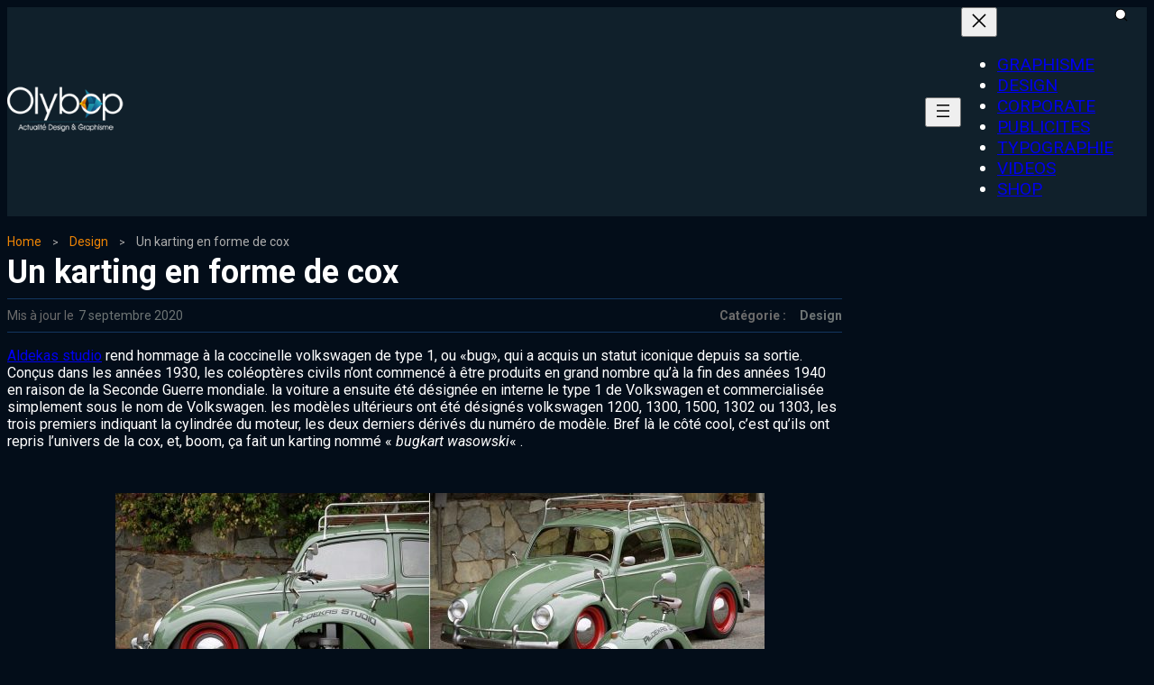

--- FILE ---
content_type: text/html; charset=UTF-8
request_url: https://www.olybop.fr/un-karting-en-forme-de-cox/
body_size: 32672
content:
<!DOCTYPE html>
<html lang="fr-FR" prefix="og: http://ogp.me/ns#" prefix="og: https://ogp.me/ns#">
<head><meta charset="UTF-8"><script>if(navigator.userAgent.match(/MSIE|Internet Explorer/i)||navigator.userAgent.match(/Trident\/7\..*?rv:11/i)){var href=document.location.href;if(!href.match(/[?&]nowprocket/)){if(href.indexOf("?")==-1){if(href.indexOf("#")==-1){document.location.href=href+"?nowprocket=1"}else{document.location.href=href.replace("#","?nowprocket=1#")}}else{if(href.indexOf("#")==-1){document.location.href=href+"&nowprocket=1"}else{document.location.href=href.replace("#","&nowprocket=1#")}}}}</script><script>class RocketLazyLoadScripts{constructor(){this.v="1.2.4",this.triggerEvents=["keydown","mousedown","mousemove","touchmove","touchstart","touchend","wheel"],this.userEventHandler=this._triggerListener.bind(this),this.touchStartHandler=this._onTouchStart.bind(this),this.touchMoveHandler=this._onTouchMove.bind(this),this.touchEndHandler=this._onTouchEnd.bind(this),this.clickHandler=this._onClick.bind(this),this.interceptedClicks=[],window.addEventListener("pageshow",t=>{this.persisted=t.persisted}),window.addEventListener("DOMContentLoaded",()=>{this._preconnect3rdParties()}),this.delayedScripts={normal:[],async:[],defer:[]},this.trash=[],this.allJQueries=[]}_addUserInteractionListener(t){if(document.hidden){t._triggerListener();return}this.triggerEvents.forEach(e=>window.addEventListener(e,t.userEventHandler,{passive:!0})),window.addEventListener("touchstart",t.touchStartHandler,{passive:!0}),window.addEventListener("mousedown",t.touchStartHandler),document.addEventListener("visibilitychange",t.userEventHandler)}_removeUserInteractionListener(){this.triggerEvents.forEach(t=>window.removeEventListener(t,this.userEventHandler,{passive:!0})),document.removeEventListener("visibilitychange",this.userEventHandler)}_onTouchStart(t){"HTML"!==t.target.tagName&&(window.addEventListener("touchend",this.touchEndHandler),window.addEventListener("mouseup",this.touchEndHandler),window.addEventListener("touchmove",this.touchMoveHandler,{passive:!0}),window.addEventListener("mousemove",this.touchMoveHandler),t.target.addEventListener("click",this.clickHandler),this._renameDOMAttribute(t.target,"onclick","rocket-onclick"),this._pendingClickStarted())}_onTouchMove(t){window.removeEventListener("touchend",this.touchEndHandler),window.removeEventListener("mouseup",this.touchEndHandler),window.removeEventListener("touchmove",this.touchMoveHandler,{passive:!0}),window.removeEventListener("mousemove",this.touchMoveHandler),t.target.removeEventListener("click",this.clickHandler),this._renameDOMAttribute(t.target,"rocket-onclick","onclick"),this._pendingClickFinished()}_onTouchEnd(){window.removeEventListener("touchend",this.touchEndHandler),window.removeEventListener("mouseup",this.touchEndHandler),window.removeEventListener("touchmove",this.touchMoveHandler,{passive:!0}),window.removeEventListener("mousemove",this.touchMoveHandler)}_onClick(t){t.target.removeEventListener("click",this.clickHandler),this._renameDOMAttribute(t.target,"rocket-onclick","onclick"),this.interceptedClicks.push(t),t.preventDefault(),t.stopPropagation(),t.stopImmediatePropagation(),this._pendingClickFinished()}_replayClicks(){window.removeEventListener("touchstart",this.touchStartHandler,{passive:!0}),window.removeEventListener("mousedown",this.touchStartHandler),this.interceptedClicks.forEach(t=>{t.target.dispatchEvent(new MouseEvent("click",{view:t.view,bubbles:!0,cancelable:!0}))})}_waitForPendingClicks(){return new Promise(t=>{this._isClickPending?this._pendingClickFinished=t:t()})}_pendingClickStarted(){this._isClickPending=!0}_pendingClickFinished(){this._isClickPending=!1}_renameDOMAttribute(t,e,r){t.hasAttribute&&t.hasAttribute(e)&&(event.target.setAttribute(r,event.target.getAttribute(e)),event.target.removeAttribute(e))}_triggerListener(){this._removeUserInteractionListener(this),"loading"===document.readyState?document.addEventListener("DOMContentLoaded",this._loadEverythingNow.bind(this)):this._loadEverythingNow()}_preconnect3rdParties(){let t=[];document.querySelectorAll("script[type=rocketlazyloadscript][data-rocket-src]").forEach(e=>{let r=e.getAttribute("data-rocket-src");if(r&&0!==r.indexOf("data:")){0===r.indexOf("//")&&(r=location.protocol+r);try{let i=new URL(r).origin;i!==location.origin&&t.push({src:i,crossOrigin:e.crossOrigin||"module"===e.getAttribute("data-rocket-type")})}catch(n){}}}),t=[...new Map(t.map(t=>[JSON.stringify(t),t])).values()],this._batchInjectResourceHints(t,"preconnect")}async _loadEverythingNow(){this.lastBreath=Date.now(),this._delayEventListeners(),this._delayJQueryReady(this),this._handleDocumentWrite(),this._registerAllDelayedScripts(),this._preloadAllScripts(),await this._loadScriptsFromList(this.delayedScripts.normal),await this._loadScriptsFromList(this.delayedScripts.defer),await this._loadScriptsFromList(this.delayedScripts.async);try{await this._triggerDOMContentLoaded(),await this._pendingWebpackRequests(this),await this._triggerWindowLoad()}catch(t){console.error(t)}window.dispatchEvent(new Event("rocket-allScriptsLoaded")),this._waitForPendingClicks().then(()=>{this._replayClicks()}),this._emptyTrash()}_registerAllDelayedScripts(){document.querySelectorAll("script[type=rocketlazyloadscript]").forEach(t=>{t.hasAttribute("data-rocket-src")?t.hasAttribute("async")&&!1!==t.async?this.delayedScripts.async.push(t):t.hasAttribute("defer")&&!1!==t.defer||"module"===t.getAttribute("data-rocket-type")?this.delayedScripts.defer.push(t):this.delayedScripts.normal.push(t):this.delayedScripts.normal.push(t)})}async _transformScript(t){if(await this._littleBreath(),!0===t.noModule&&"noModule"in HTMLScriptElement.prototype){t.setAttribute("data-rocket-status","skipped");return}return new Promise(navigator.userAgent.indexOf("Firefox/")>0||""===navigator.vendor?e=>{let r=document.createElement("script");[...t.attributes].forEach(t=>{let e=t.nodeName;"type"!==e&&("data-rocket-type"===e&&(e="type"),"data-rocket-src"===e&&(e="src"),r.setAttribute(e,t.nodeValue))}),t.text&&(r.text=t.text),r.hasAttribute("src")?(r.addEventListener("load",e),r.addEventListener("error",e)):(r.text=t.text,e());try{t.parentNode.replaceChild(r,t)}catch(i){e()}}:e=>{function r(){t.setAttribute("data-rocket-status","failed"),e()}try{let i=t.getAttribute("data-rocket-type"),n=t.getAttribute("data-rocket-src");i?(t.type=i,t.removeAttribute("data-rocket-type")):t.removeAttribute("type"),t.addEventListener("load",function r(){t.setAttribute("data-rocket-status","executed"),e()}),t.addEventListener("error",r),n?(t.removeAttribute("data-rocket-src"),t.src=n):t.src="data:text/javascript;base64,"+window.btoa(unescape(encodeURIComponent(t.text)))}catch(s){r()}})}async _loadScriptsFromList(t){let e=t.shift();return e&&e.isConnected?(await this._transformScript(e),this._loadScriptsFromList(t)):Promise.resolve()}_preloadAllScripts(){this._batchInjectResourceHints([...this.delayedScripts.normal,...this.delayedScripts.defer,...this.delayedScripts.async],"preload")}_batchInjectResourceHints(t,e){var r=document.createDocumentFragment();t.forEach(t=>{let i=t.getAttribute&&t.getAttribute("data-rocket-src")||t.src;if(i){let n=document.createElement("link");n.href=i,n.rel=e,"preconnect"!==e&&(n.as="script"),t.getAttribute&&"module"===t.getAttribute("data-rocket-type")&&(n.crossOrigin=!0),t.crossOrigin&&(n.crossOrigin=t.crossOrigin),t.integrity&&(n.integrity=t.integrity),r.appendChild(n),this.trash.push(n)}}),document.head.appendChild(r)}_delayEventListeners(){let t={};function e(e,r){!function e(r){!t[r]&&(t[r]={originalFunctions:{add:r.addEventListener,remove:r.removeEventListener},eventsToRewrite:[]},r.addEventListener=function(){arguments[0]=i(arguments[0]),t[r].originalFunctions.add.apply(r,arguments)},r.removeEventListener=function(){arguments[0]=i(arguments[0]),t[r].originalFunctions.remove.apply(r,arguments)});function i(e){return t[r].eventsToRewrite.indexOf(e)>=0?"rocket-"+e:e}}(e),t[e].eventsToRewrite.push(r)}function r(t,e){let r=t[e];Object.defineProperty(t,e,{get:()=>r||function(){},set(i){t["rocket"+e]=r=i}})}e(document,"DOMContentLoaded"),e(window,"DOMContentLoaded"),e(window,"load"),e(window,"pageshow"),e(document,"readystatechange"),r(document,"onreadystatechange"),r(window,"onload"),r(window,"onpageshow")}_delayJQueryReady(t){let e;function r(t){return t.split(" ").map(t=>"load"===t||0===t.indexOf("load.")?"rocket-jquery-load":t).join(" ")}function i(i){if(i&&i.fn&&!t.allJQueries.includes(i)){i.fn.ready=i.fn.init.prototype.ready=function(e){return t.domReadyFired?e.bind(document)(i):document.addEventListener("rocket-DOMContentLoaded",()=>e.bind(document)(i)),i([])};let n=i.fn.on;i.fn.on=i.fn.init.prototype.on=function(){return this[0]===window&&("string"==typeof arguments[0]||arguments[0]instanceof String?arguments[0]=r(arguments[0]):"object"==typeof arguments[0]&&Object.keys(arguments[0]).forEach(t=>{let e=arguments[0][t];delete arguments[0][t],arguments[0][r(t)]=e})),n.apply(this,arguments),this},t.allJQueries.push(i)}e=i}i(window.jQuery),Object.defineProperty(window,"jQuery",{get:()=>e,set(t){i(t)}})}async _pendingWebpackRequests(t){let e=document.querySelector("script[data-webpack]");async function r(){return new Promise(t=>{e.addEventListener("load",t),e.addEventListener("error",t)})}e&&(await r(),await t._requestAnimFrame(),await t._pendingWebpackRequests(t))}async _triggerDOMContentLoaded(){this.domReadyFired=!0,await this._littleBreath(),document.dispatchEvent(new Event("rocket-DOMContentLoaded")),await this._littleBreath(),window.dispatchEvent(new Event("rocket-DOMContentLoaded")),await this._littleBreath(),document.dispatchEvent(new Event("rocket-readystatechange")),await this._littleBreath(),document.rocketonreadystatechange&&document.rocketonreadystatechange()}async _triggerWindowLoad(){await this._littleBreath(),window.dispatchEvent(new Event("rocket-load")),await this._littleBreath(),window.rocketonload&&window.rocketonload(),await this._littleBreath(),this.allJQueries.forEach(t=>t(window).trigger("rocket-jquery-load")),await this._littleBreath();let t=new Event("rocket-pageshow");t.persisted=this.persisted,window.dispatchEvent(t),await this._littleBreath(),window.rocketonpageshow&&window.rocketonpageshow({persisted:this.persisted})}_handleDocumentWrite(){let t=new Map;document.write=document.writeln=function(e){let r=document.currentScript;r||console.error("WPRocket unable to document.write this: "+e);let i=document.createRange(),n=r.parentElement,s=t.get(r);void 0===s&&(s=r.nextSibling,t.set(r,s));let a=document.createDocumentFragment();i.setStart(a,0),a.appendChild(i.createContextualFragment(e)),n.insertBefore(a,s)}}async _littleBreath(){Date.now()-this.lastBreath>45&&(await this._requestAnimFrame(),this.lastBreath=Date.now())}async _requestAnimFrame(){return document.hidden?new Promise(t=>setTimeout(t)):new Promise(t=>requestAnimationFrame(t))}_emptyTrash(){this.trash.forEach(t=>t.remove())}static run(){let t=new RocketLazyLoadScripts;t._addUserInteractionListener(t)}}RocketLazyLoadScripts.run();</script>
	
	<meta name="viewport" content="width=device-width, initial-scale=1">
			<style>img:is([sizes="auto" i], [sizes^="auto," i]) { contain-intrinsic-size: 3000px 1500px }</style>
	
<!-- Easy Social Share Buttons for WordPress v.10.7.1 https://socialsharingplugin.com -->
<meta property="og:image" content="https://www.olybop.fr/wp-content/uploads/2020/09/karting-cox-3.jpg" />
<meta property="og:image:secure_url" content="https://www.olybop.fr/wp-content/uploads/2020/09/karting-cox-3.jpg" />
<meta property="og:image:width" content="1280" />
<meta property="og:image:height" content="1024" />
<!-- / Easy Social Share Buttons for WordPress -->
<meta name="twitter:image" content="https://www.olybop.fr/wp-content/uploads/2020/09/karting-cox-3.jpg" />

<!-- Optimisation des moteurs de recherche par Rank Math - https://rankmath.com/ -->
<title>Un karting en forme de cox - #Olybop</title>
<meta name="description" content="Aldekas studio rend hommage à la coccinelle volkswagen de type 1, ou «bug», qui a acquis un statut iconique depuis sa sortie. Conçus dans les années 1930, les"/>
<meta name="robots" content="index, follow, max-snippet:-1, max-video-preview:-1, max-image-preview:large"/>
<link rel="canonical" href="https://www.olybop.fr/un-karting-en-forme-de-cox/" />
<meta property="og:locale" content="fr_FR" />
<meta property="og:type" content="article" />
<meta property="og:title" content="Un karting en forme de cox" />
<meta property="og:description" content="Aldekas studio rend hommage à la coccinelle volkswagen de type 1, ou «bug», qui a acquis un statut iconique depuis sa sortie. Conçus dans les années 1930, les coléoptères civils n&#039;ont commencé à être produits en grand nombre qu&#039;à la fin des années 1940 en raison de la Seconde Guerre mondiale. la voiture a ensuite été désignée en interne le type 1 de Volkswagen et commercialisée simplement sous le nom de Volkswagen. les modèles ultérieurs ont été désignés volkswagen 1200, 1300, 1500, 1302 ou 1303, les trois premiers indiquant la cylindrée du moteur, les deux derniers dérivés du numéro de" />
<meta property="og:url" content="https://www.olybop.fr/un-karting-en-forme-de-cox/" />
<meta property="og:site_name" content="#Olybop" />
<meta property="article:publisher" content="https://www.facebook.com/Olybop" />
<meta property="article:author" content="https://www.facebook.com/olybop" />
<meta property="article:tag" content="VolksWagen" />
<meta property="article:section" content="Design" />
<meta property="og:updated_time" content="2020-09-07T23:08:33+02:00" />
<meta property="article:published_time" content="2020-09-07T23:08:27+02:00" />
<meta property="article:modified_time" content="2020-09-07T23:08:33+02:00" />
<meta name="twitter:card" content="summary_large_image" />
<meta name="twitter:title" content="Un karting en forme de cox" />
<meta name="twitter:description" content="Aldekas studio rend hommage à la coccinelle volkswagen de type 1, ou «bug», qui a acquis un statut iconique depuis sa sortie. Conçus dans les années 1930, les coléoptères civils n&#039;ont commencé à être produits en grand nombre qu&#039;à la fin des années 1940 en raison de la Seconde Guerre mondiale. la voiture a ensuite été désignée en interne le type 1 de Volkswagen et commercialisée simplement sous le nom de Volkswagen. les modèles ultérieurs ont été désignés volkswagen 1200, 1300, 1500, 1302 ou 1303, les trois premiers indiquant la cylindrée du moteur, les deux derniers dérivés du numéro de" />
<meta name="twitter:site" content="@olybop" />
<meta name="twitter:creator" content="@olybop" />
<meta name="twitter:label1" content="Écrit par" />
<meta name="twitter:data1" content="Olybop" />
<meta name="twitter:label2" content="Temps de lecture" />
<meta name="twitter:data2" content="Moins d’une minute" />
<script type="application/ld+json" class="rank-math-schema">{"@context":"https://schema.org","@graph":[{"@type":["Person","Organization"],"@id":"https://www.olybop.fr/#person","name":"Olybop","sameAs":["https://www.facebook.com/Olybop","https://twitter.com/olybop"],"logo":{"@type":"ImageObject","@id":"https://www.olybop.fr/#logo","url":"https://www.olybop.fr/wp-content/uploads/2019/04/olybop-x2.png","contentUrl":"https://www.olybop.fr/wp-content/uploads/2019/04/olybop-x2.png","caption":"Olybop","inLanguage":"fr-FR","width":"720","height":"311"},"image":{"@type":"ImageObject","@id":"https://www.olybop.fr/#logo","url":"https://www.olybop.fr/wp-content/uploads/2019/04/olybop-x2.png","contentUrl":"https://www.olybop.fr/wp-content/uploads/2019/04/olybop-x2.png","caption":"Olybop","inLanguage":"fr-FR","width":"720","height":"311"}},{"@type":"WebSite","@id":"https://www.olybop.fr/#website","url":"https://www.olybop.fr","name":"Olybop","publisher":{"@id":"https://www.olybop.fr/#person"},"inLanguage":"fr-FR"},{"@type":"ImageObject","@id":"https://www.olybop.fr/wp-content/uploads/2020/09/karting-cox-3.jpg","url":"https://www.olybop.fr/wp-content/uploads/2020/09/karting-cox-3.jpg","width":"1280","height":"1024","inLanguage":"fr-FR"},{"@type":"BreadcrumbList","@id":"https://www.olybop.fr/un-karting-en-forme-de-cox/#breadcrumb","itemListElement":[{"@type":"ListItem","position":"1","item":{"@id":"https://www.olybop.fr","name":"Accueil"}},{"@type":"ListItem","position":"2","item":{"@id":"https://www.olybop.fr/design/","name":"Design"}},{"@type":"ListItem","position":"3","item":{"@id":"https://www.olybop.fr/un-karting-en-forme-de-cox/","name":"Un karting en forme de cox"}}]},{"@type":"WebPage","@id":"https://www.olybop.fr/un-karting-en-forme-de-cox/#webpage","url":"https://www.olybop.fr/un-karting-en-forme-de-cox/","name":"Un karting en forme de cox - #Olybop","datePublished":"2020-09-07T23:08:27+02:00","dateModified":"2020-09-07T23:08:33+02:00","isPartOf":{"@id":"https://www.olybop.fr/#website"},"primaryImageOfPage":{"@id":"https://www.olybop.fr/wp-content/uploads/2020/09/karting-cox-3.jpg"},"inLanguage":"fr-FR","breadcrumb":{"@id":"https://www.olybop.fr/un-karting-en-forme-de-cox/#breadcrumb"}},{"@type":"Person","@id":"https://www.olybop.fr/un-karting-en-forme-de-cox/#author","name":"Olybop","image":{"@type":"ImageObject","@id":"https://secure.gravatar.com/avatar/87255a84819cf6f21568ca6e5ef9abb3bc749b545966317244c7733df4362a7f?s=96&amp;r=g","url":"https://secure.gravatar.com/avatar/87255a84819cf6f21568ca6e5ef9abb3bc749b545966317244c7733df4362a7f?s=96&amp;r=g","caption":"Olybop","inLanguage":"fr-FR"},"sameAs":["https://www.olybop.fr","https://www.facebook.com/olybop","https://twitter.com/olybop"]},{"@type":"BlogPosting","headline":"Un karting en forme de cox - #Olybop","datePublished":"2020-09-07T23:08:27+02:00","dateModified":"2020-09-07T23:08:33+02:00","articleSection":"Design","author":{"@id":"https://www.olybop.fr/un-karting-en-forme-de-cox/#author","name":"Olybop"},"publisher":{"@id":"https://www.olybop.fr/#person"},"description":"Aldekas studio rend hommage \u00e0 la coccinelle volkswagen de type 1, ou \u00abbug\u00bb, qui a acquis un statut iconique depuis sa sortie. Con\u00e7us dans les ann\u00e9es 1930, les","name":"Un karting en forme de cox - #Olybop","@id":"https://www.olybop.fr/un-karting-en-forme-de-cox/#richSnippet","isPartOf":{"@id":"https://www.olybop.fr/un-karting-en-forme-de-cox/#webpage"},"image":{"@id":"https://www.olybop.fr/wp-content/uploads/2020/09/karting-cox-3.jpg"},"inLanguage":"fr-FR","mainEntityOfPage":{"@id":"https://www.olybop.fr/un-karting-en-forme-de-cox/#webpage"}}]}</script>
<!-- /Extension Rank Math WordPress SEO -->

<link rel='dns-prefetch' href='//www.googletagmanager.com' />
<link rel='stylesheet' id='ultp-style-css' href='https://www.olybop.fr/wp-content/plugins/ultimate-post/assets/css/style.min.css?ver=5.0.5' type='text/css' media='all' />
<style id='ultp-post-63351-inline-css' type='text/css'>
.ultp-block-3706d1 > .ultp-row-wrapper > .block-editor-inner-blocks > .block-editor-block-list__layout, 
                .ultp-block-3706d1 > .ultp-row-wrapper > .ultp-row-content { column-gap: 20px;}.ultp-block-3706d1 > .ultp-row-wrapper > .block-editor-inner-blocks > .block-editor-block-list__layout, 
            .ultp-block-3706d1 > .ultp-row-wrapper > .ultp-row-content { row-gap: 20px } .ultp-block-3706d1 > .ultp-row-wrapper  > .block-editor-inner-blocks > .block-editor-block-list__layout, 
                .ultp-block-3706d1 > .ultp-row-wrapper > .ultp-row-content { max-width: 1500px; margin-left: auto !important; margin-right: auto !important;}.ultp-block-3706d1.wp-block-ultimate-post-row > .ultp-row-wrapper:not(:has( > .components-resizable-box__container)), 
            .ultp-block-3706d1.wp-block-ultimate-post-row > .ultp-row-wrapper:has( > .components-resizable-box__container) > .block-editor-inner-blocks {padding: 0px 14px 0px 14px; }@media (max-width: 991px) {.ultp-block-3706d1 > .ultp-row-wrapper > .block-editor-inner-blocks > .block-editor-block-list__layout, 
                .ultp-block-3706d1 > .ultp-row-wrapper > .ultp-row-content { column-gap: 10px;}.ultp-block-3706d1.wp-block-ultimate-post-row > .ultp-row-wrapper:not(:has( > .components-resizable-box__container)), 
            .ultp-block-3706d1.wp-block-ultimate-post-row > .ultp-row-wrapper:has( > .components-resizable-box__container) > .block-editor-inner-blocks {padding: 0px 14px 0px 14px; }}@media (max-width: 767px) {.ultp-block-3706d1 > .ultp-row-wrapper > .block-editor-inner-blocks > .block-editor-block-list__layout, 
                .ultp-block-3706d1 > .ultp-row-wrapper > .ultp-row-content { column-gap: 5px;}.ultp-block-3706d1.wp-block-ultimate-post-row > .ultp-row-wrapper:not(:has( > .components-resizable-box__container)), 
            .ultp-block-3706d1.wp-block-ultimate-post-row > .ultp-row-wrapper:has( > .components-resizable-box__container) > .block-editor-inner-blocks {padding: 0px 16px 0px 16px; }}.ultp-block-3706d1 > .ultp-row-wrapper > .block-editor-inner-blocks > .block-editor-block-list__layout,  
            .ultp-block-3706d1 > .ultp-row-wrapper > .ultp-row-content { overflow: visible }.ultp-block-3706d1 > .ultp-row-wrapper > .block-editor-inner-blocks > .block-editor-block-list__layout, 
                .ultp-block-3706d1 > .ultp-row-wrapper > .ultp-row-content { align-items: center } .ultp-block-3706d1 > .ultp-row-wrapper{background-color: var(--postx_preset_Contrast_1_color);}.ultp-block-3706d1 > .ultp-row-wrapper > .ultp-row-overlay { opacity:50%; }.ultp-block-3706d1 > .ultp-row-wrapper:hover > .ultp-row-overlay { opacity:50% }@media (min-width: 992px) {}@media only screen and (max-width: 991px) and (min-width: 768px) {}@media (max-width: 767px) {}[data-ultp=".ultp-block-a67d96"], 
            .ultp-row-content > .ultp-block-a67d96 { flex-basis: calc(20% - 10px);}.ultp-block-a67d96 > .ultp-column-wrapper { padding: 16px 0px 16px 0px; }@media (max-width: 991px) {[data-ultp=".ultp-block-a67d96"], 
            .ultp-row-content > .ultp-block-a67d96 { flex-basis: calc(70% - 5px);}}@media (max-width: 767px) {[data-ultp=".ultp-block-a67d96"], 
            .ultp-row-content > .ultp-block-a67d96 { flex-basis: calc(70% - 2.5px);}}.ultp-block-a67d96 > .ultp-column-wrapper > .block-editor-inner-blocks > .block-editor-block-list__layout, 
                .ultp-row-content > .ultp-block-a67d96 > .ultp-column-wrapper  { display: flex; flex-direction: row }.ultp-block-a67d96 > .ultp-column-wrapper > .block-editor-inner-blocks > .block-editor-block-list__layout, 
                .ultp-row-content > .ultp-block-a67d96 > .ultp-column-wrapper  { align-content: center; }.ultp-block-a67d96 > .ultp-column-wrapper > .block-editor-inner-blocks > .block-editor-block-list__layout, 
                .ultp-row-content > .ultp-block-a67d96 > .ultp-column-wrapper  { gap: 30px; }.ultp-block-a67d96 > .ultp-column-wrapper > .block-editor-inner-blocks > .block-editor-block-list__layout, 
                .ultp-row-content > .ultp-block-a67d96 > .ultp-column-wrapper { flex-wrap: nowrap; }.ultp-block-a67d96 > .ultp-column-wrapper > .ultp-column-overlay { opacity: 50%; }.ultp-block-a67d96 > .ultp-column-wrapper:hover > .ultp-column-overlay { opacity: 50%; }.block-editor-block-list__block > .ultp-block-a67d96 > .ultp-column-wrapper, 
            .ultp-row-content > .ultp-block-a67d96 > .ultp-column-wrapper { overflow: visible; }@media (min-width: 992px) {}@media only screen and (max-width: 991px) and (min-width: 768px) {}@media (max-width: 767px) {}[data-ultp=".ultp-block-650167"], 
            .ultp-row-content > .ultp-block-650167 { flex-basis: calc(80.00% - 10px);}.ultp-block-650167 > .ultp-column-wrapper { padding: 0px 0px 0px 0px; }@media (max-width: 991px) {[data-ultp=".ultp-block-650167"], 
            .ultp-row-content > .ultp-block-650167 { flex-basis: calc(30% - 5px);}}@media (max-width: 767px) {[data-ultp=".ultp-block-650167"], 
            .ultp-row-content > .ultp-block-650167 { flex-basis: calc(30% - 2.5px);}}.ultp-block-650167 > .ultp-column-wrapper > .block-editor-inner-blocks > .block-editor-block-list__layout, 
                .ultp-row-content > .ultp-block-650167 > .ultp-column-wrapper  { display: flex; flex-direction: row }.ultp-block-650167 > .ultp-column-wrapper > .block-editor-inner-blocks > .block-editor-block-list__layout, 
                .ultp-row-content > .ultp-block-650167 > .ultp-column-wrapper { display: flex; flex-direction: row-reverse; }.ultp-block-650167 > .ultp-column-wrapper > .block-editor-inner-blocks > .block-editor-block-list__layout, 
                .ultp-row-content > .ultp-block-650167 > .ultp-column-wrapper  { align-content: center; }.ultp-block-650167 > .ultp-column-wrapper > .block-editor-inner-blocks > .block-editor-block-list__layout, 
                .ultp-row-content > .ultp-block-650167 > .ultp-column-wrapper  { gap: 20px; }.ultp-block-650167 > .ultp-column-wrapper > .block-editor-inner-blocks > .block-editor-block-list__layout, 
                .ultp-row-content > .ultp-block-650167 > .ultp-column-wrapper { flex-wrap: nowrap; }.ultp-block-650167 > .ultp-column-wrapper > .ultp-column-overlay { opacity: 50%; }.ultp-block-650167 > .ultp-column-wrapper:hover > .ultp-column-overlay { opacity: 50%; }.block-editor-block-list__block > .ultp-block-650167 > .ultp-column-wrapper, 
            .ultp-row-content > .ultp-block-650167 > .ultp-column-wrapper { overflow: visible; }@media (min-width: 992px) {}@media only screen and (max-width: 991px) and (min-width: 768px) {}@media (max-width: 767px) {}.ultp-block-94032f .ultp-searchpopup-icon svg { height:17px; width:17px; }.ultp-block-94032f .ultp-search-button { gap: 8px; }.ultp-block-94032f .ultp-search-button svg { height:17px; width:17px; }.ultp-block-94032f .ultp-search-button .ultp-search-button__text{font-size:14px;line-height:22px !important;}.ultp-block-94032f .ultp-search-button { padding: 13px 13px 13px 13px; }.ultp-block-94032f .ultp-search-button { padding: 13px 13px 13px 13px; }.ultp-block-94032f .ultp-search-button { border-radius: 5px 5px 5px 5px; }.ultp-block-94032f .ultp-popupclose-icon svg { height:20px; width:20px; }.ultp-block-94032f .ultp-search-canvas > div { max-width: 600px !important; width: 100% !important; }.ultp-block-94032f .ultp-search-canvas { padding: 20px 20px 20px 20px; }.ultp-block-94032f input.ultp-searchres-input { border-radius:5px 5px 5px 5px; }.ultp-block-94032f .ultp-result-data { display: grid; grid-template-columns: repeat( 1 , auto) } .ultp-block-94032f .ultp-result-data { gap:10px; } .ultp-block-94032f  img.ultp-searchresult-image { height:70px; width:70px; } .ultp-block-94032f img.ultp-searchresult-image { border-radius: 0px 0px 0px 0px; }.ultp-block-94032f .ultp-search-result__item { column-gap:20px; } .ultp-block-94032f .ultp-search-result  a.ultp-searchresult-title{font-size:14px;line-height:23px !important;}.ultp-block-94032f .ultp-searchresult-excerpt{font-size:14px;line-height:22px !important;}.ultp-block-94032f .ultp-search-result .ultp-searchresult-author, 
                .ultp-block-94032f .ultp-search-result .ultp-searchresult-publishdate, 
                .ultp-block-94032f  .ultp-searchresult-category a{font-size:12px;line-height:22px !important;}.ultp-block-94032f .ultp-rescontent-meta > div::after, 
                .ultp-block-94032f .ultp-rescontent-meta > .ultp-searchresult-author:after { margin: 0px 8px }.ultp-block-94032f .ultp-rescontent-meta > div::after, 
                .ultp-block-94032f .ultp-rescontent-meta > .ultp-searchresult-author:after { height:5px; width:5px; }.ultp-block-94032f .ultp-search-result { max-height:600px; } 
                .ultp-block-94032f .ultp-result-data { max-height:calc(600px - 50px); }.ultp-block-94032f .ultp-search-dropdown .ultp-result-data.ultp-result-show, 
                .ultp-block-94032f.popup-active .ultp-result-data.ultp-result-show { padding:15px 15px 15px 15px; } 
                .ultp-block-94032f .ultp-search-result .ultp-result-data:has( > div) { padding:15px 15px 15px 15px; }  
                .ultp-block-94032f .ultp-search-noresult { padding: 15px 15px 15px 15px !important;}.ultp-block-94032f .ultp-search-result { top:0px; }.ultp-block-94032f .ultp-viewall-results { border-top: 1px solid !important; }.ultp-block-94032f .ultp-viewall-results{font-size:14px;line-height:23px !important;}@media (max-width: 767px) {.ultp-block-94032f .ultp-search-canvas > div { max-width: 100% !important; width: 100% !important; }}.ultp-block-94032f .ultp-searchres-input { padding-left: 16px; }.ultp-block-94032f .ultp-searchpopup-icon, 
                .ultp-block-94032f .ultp-search-animation-popup .ultp-search-canvas { margin-left: auto; }.ultp-block-94032f .ultp-searchpopup-icon svg { fill:#ffffff; }.ultp-block-94032f .ultp-search-button .ultp-search-button__text{font-weight:400;text-decoration:none;}.ultp-block-94032f .ultp-search-button svg { fill:#fff; }.ultp-block-94032f .ultp-search-button .ultp-search-button__text { color: #fff; }.ultp-block-94032f .ultp-search-button{background-color: #212121;}.ultp-block-94032f .ultp-search-button{background-color: #212121;}.ultp-block-94032f .ultp-popupclose-icon svg { fill:#ffffff; }.ultp-block-94032f .ultp-popupclose-icon:hover svg { fill:#7777; }.ultp-block-94032f .ultp-search-canvas{background-color: rgba(10,39,69,1);}.ultp-block-94032f .ultp-search-canvas{ box-shadow: 0px 3px 6px 0px rgba(0, 0, 0, 0.16); }.ultp-block-94032f .ultp-search-inputwrap input.ultp-searchres-input { color: #000; }.ultp-block-94032f .ultp-search-inputwrap input.ultp-searchres-input:focus{ border-color:  #000; border-style: solid; border-width: 1px 1px 1px 1px; }.ultp-block-94032f .ultp-search-inputwrap input.ultp-searchres-input{ border-color:  #989898; border-style: solid; border-width: 1px 1px 1px 1px; }.ultp-block-94032f .ultp-search-result .ultp-searchresult-title { color:#101010; }.ultp-block-94032f .ultp-searchresult-excerpt { color:#000; }.ultp-block-94032f  .ultp-searchresult-author, 
                .ultp-block-94032f  .ultp-searchresult-publishdate, 
                .ultp-block-94032f .ultp-searchresult-category a { color:#000; }.ultp-block-94032f .ultp-search-result .ultp-searchresult-title:hover { color:#037fff; }.ultp-block-94032f .ultp-searchresult-author:hover, 
                .ultp-block-94032f .ultp-searchresult-publishdate:hover, 
                .ultp-block-94032f .ultp-searchresult-category a:hover { color:#037fff; }.ultp-block-94032f .ultp-search-result  a.ultp-searchresult-title{font-weight:500;text-decoration:none;}.ultp-block-94032f .ultp-searchresult-excerpt{font-weight:300;text-decoration:none;}.ultp-block-94032f .ultp-search-result .ultp-searchresult-author, 
                .ultp-block-94032f .ultp-search-result .ultp-searchresult-publishdate, 
                .ultp-block-94032f  .ultp-searchresult-category a{font-weight:300;text-decoration:none;}.ultp-block-94032f .ultp-rescontent-meta > div::after, 
                .ultp-block-94032f .ultp-rescontent-meta > .ultp-searchresult-author:after { background-color:#4A4A4A; }.ultp-block-94032f .ultp-search-highlight { font-weight: bold; text-decoration: underline } .ultp-block-94032f .ultp-search-highlight { color: #777777; }.ultp-block-94032f .ultp-search-result{background-color: rgba(10,39,69,1);}.ultp-block-94032f .ultp-search-result__item { border-color: #DEDEDE !important; }.ultp-block-94032f .ultp-viewall-results{font-weight:500;text-decoration:none;}.ultp-block-94032f .ultp-viewall-results { color:#646464; }.ultp-block-94032f .ultp-viewall-results:hover { color:#000; }.ultp-block-94032f .ultp-result-loader.active:before, 
            .ultp-block-94032f .ultp-viewmore-loader.viewmore-active { border-color: #000 #000  #000 transparent !important; }@media (min-width: 992px) {}@media only screen and (max-width: 991px) and (min-width: 768px) {}@media (max-width: 767px) {}
</style>
<link rel='stylesheet' id='wp-block-library-css' href='https://www.olybop.fr/wp-includes/css/dist/block-library/style.min.css?ver=1acae8' type='text/css' media='all' />
<style id='global-styles-inline-css' type='text/css'>
:root{--wp--preset--aspect-ratio--square: 1;--wp--preset--aspect-ratio--4-3: 4/3;--wp--preset--aspect-ratio--3-4: 3/4;--wp--preset--aspect-ratio--3-2: 3/2;--wp--preset--aspect-ratio--2-3: 2/3;--wp--preset--aspect-ratio--16-9: 16/9;--wp--preset--aspect-ratio--9-16: 9/16;--wp--preset--color--black: #000000;--wp--preset--color--cyan-bluish-gray: #abb8c3;--wp--preset--color--white: #ffffff;--wp--preset--color--pale-pink: #f78da7;--wp--preset--color--vivid-red: #cf2e2e;--wp--preset--color--luminous-vivid-orange: #ff6900;--wp--preset--color--luminous-vivid-amber: #fcb900;--wp--preset--color--light-green-cyan: #7bdcb5;--wp--preset--color--vivid-green-cyan: #00d084;--wp--preset--color--pale-cyan-blue: #8ed1fc;--wp--preset--color--vivid-cyan-blue: #0693e3;--wp--preset--color--vivid-purple: #9b51e0;--wp--preset--gradient--vivid-cyan-blue-to-vivid-purple: linear-gradient(135deg,rgba(6,147,227,1) 0%,rgb(155,81,224) 100%);--wp--preset--gradient--light-green-cyan-to-vivid-green-cyan: linear-gradient(135deg,rgb(122,220,180) 0%,rgb(0,208,130) 100%);--wp--preset--gradient--luminous-vivid-amber-to-luminous-vivid-orange: linear-gradient(135deg,rgba(252,185,0,1) 0%,rgba(255,105,0,1) 100%);--wp--preset--gradient--luminous-vivid-orange-to-vivid-red: linear-gradient(135deg,rgba(255,105,0,1) 0%,rgb(207,46,46) 100%);--wp--preset--gradient--very-light-gray-to-cyan-bluish-gray: linear-gradient(135deg,rgb(238,238,238) 0%,rgb(169,184,195) 100%);--wp--preset--gradient--cool-to-warm-spectrum: linear-gradient(135deg,rgb(74,234,220) 0%,rgb(151,120,209) 20%,rgb(207,42,186) 40%,rgb(238,44,130) 60%,rgb(251,105,98) 80%,rgb(254,248,76) 100%);--wp--preset--gradient--blush-light-purple: linear-gradient(135deg,rgb(255,206,236) 0%,rgb(152,150,240) 100%);--wp--preset--gradient--blush-bordeaux: linear-gradient(135deg,rgb(254,205,165) 0%,rgb(254,45,45) 50%,rgb(107,0,62) 100%);--wp--preset--gradient--luminous-dusk: linear-gradient(135deg,rgb(255,203,112) 0%,rgb(199,81,192) 50%,rgb(65,88,208) 100%);--wp--preset--gradient--pale-ocean: linear-gradient(135deg,rgb(255,245,203) 0%,rgb(182,227,212) 50%,rgb(51,167,181) 100%);--wp--preset--gradient--electric-grass: linear-gradient(135deg,rgb(202,248,128) 0%,rgb(113,206,126) 100%);--wp--preset--gradient--midnight: linear-gradient(135deg,rgb(2,3,129) 0%,rgb(40,116,252) 100%);--wp--preset--font-size--small: 13px;--wp--preset--font-size--medium: 20px;--wp--preset--font-size--large: 36px;--wp--preset--font-size--x-large: 42px;--wp--preset--spacing--20: 0.44rem;--wp--preset--spacing--30: 0.67rem;--wp--preset--spacing--40: 1rem;--wp--preset--spacing--50: 1.5rem;--wp--preset--spacing--60: 2.25rem;--wp--preset--spacing--70: 3.38rem;--wp--preset--spacing--80: 5.06rem;--wp--preset--shadow--natural: 6px 6px 9px rgba(0, 0, 0, 0.2);--wp--preset--shadow--deep: 12px 12px 50px rgba(0, 0, 0, 0.4);--wp--preset--shadow--sharp: 6px 6px 0px rgba(0, 0, 0, 0.2);--wp--preset--shadow--outlined: 6px 6px 0px -3px rgba(255, 255, 255, 1), 6px 6px rgba(0, 0, 0, 1);--wp--preset--shadow--crisp: 6px 6px 0px rgba(0, 0, 0, 1);}:where(body) { margin: 0; }.wp-site-blocks > .alignleft { float: left; margin-right: 2em; }.wp-site-blocks > .alignright { float: right; margin-left: 2em; }.wp-site-blocks > .aligncenter { justify-content: center; margin-left: auto; margin-right: auto; }:where(.is-layout-flex){gap: 0.5em;}:where(.is-layout-grid){gap: 0.5em;}.is-layout-flow > .alignleft{float: left;margin-inline-start: 0;margin-inline-end: 2em;}.is-layout-flow > .alignright{float: right;margin-inline-start: 2em;margin-inline-end: 0;}.is-layout-flow > .aligncenter{margin-left: auto !important;margin-right: auto !important;}.is-layout-constrained > .alignleft{float: left;margin-inline-start: 0;margin-inline-end: 2em;}.is-layout-constrained > .alignright{float: right;margin-inline-start: 2em;margin-inline-end: 0;}.is-layout-constrained > .aligncenter{margin-left: auto !important;margin-right: auto !important;}.is-layout-constrained > :where(:not(.alignleft):not(.alignright):not(.alignfull)){margin-left: auto !important;margin-right: auto !important;}body .is-layout-flex{display: flex;}.is-layout-flex{flex-wrap: wrap;align-items: center;}.is-layout-flex > :is(*, div){margin: 0;}body .is-layout-grid{display: grid;}.is-layout-grid > :is(*, div){margin: 0;}body{padding-top: 0px;padding-right: 0px;padding-bottom: 0px;padding-left: 0px;}a:where(:not(.wp-element-button)){text-decoration: underline;}:root :where(.wp-element-button, .wp-block-button__link){background-color: #32373c;border-width: 0;color: #fff;font-family: inherit;font-size: inherit;line-height: inherit;padding: calc(0.667em + 2px) calc(1.333em + 2px);text-decoration: none;}.has-black-color{color: var(--wp--preset--color--black) !important;}.has-cyan-bluish-gray-color{color: var(--wp--preset--color--cyan-bluish-gray) !important;}.has-white-color{color: var(--wp--preset--color--white) !important;}.has-pale-pink-color{color: var(--wp--preset--color--pale-pink) !important;}.has-vivid-red-color{color: var(--wp--preset--color--vivid-red) !important;}.has-luminous-vivid-orange-color{color: var(--wp--preset--color--luminous-vivid-orange) !important;}.has-luminous-vivid-amber-color{color: var(--wp--preset--color--luminous-vivid-amber) !important;}.has-light-green-cyan-color{color: var(--wp--preset--color--light-green-cyan) !important;}.has-vivid-green-cyan-color{color: var(--wp--preset--color--vivid-green-cyan) !important;}.has-pale-cyan-blue-color{color: var(--wp--preset--color--pale-cyan-blue) !important;}.has-vivid-cyan-blue-color{color: var(--wp--preset--color--vivid-cyan-blue) !important;}.has-vivid-purple-color{color: var(--wp--preset--color--vivid-purple) !important;}.has-black-background-color{background-color: var(--wp--preset--color--black) !important;}.has-cyan-bluish-gray-background-color{background-color: var(--wp--preset--color--cyan-bluish-gray) !important;}.has-white-background-color{background-color: var(--wp--preset--color--white) !important;}.has-pale-pink-background-color{background-color: var(--wp--preset--color--pale-pink) !important;}.has-vivid-red-background-color{background-color: var(--wp--preset--color--vivid-red) !important;}.has-luminous-vivid-orange-background-color{background-color: var(--wp--preset--color--luminous-vivid-orange) !important;}.has-luminous-vivid-amber-background-color{background-color: var(--wp--preset--color--luminous-vivid-amber) !important;}.has-light-green-cyan-background-color{background-color: var(--wp--preset--color--light-green-cyan) !important;}.has-vivid-green-cyan-background-color{background-color: var(--wp--preset--color--vivid-green-cyan) !important;}.has-pale-cyan-blue-background-color{background-color: var(--wp--preset--color--pale-cyan-blue) !important;}.has-vivid-cyan-blue-background-color{background-color: var(--wp--preset--color--vivid-cyan-blue) !important;}.has-vivid-purple-background-color{background-color: var(--wp--preset--color--vivid-purple) !important;}.has-black-border-color{border-color: var(--wp--preset--color--black) !important;}.has-cyan-bluish-gray-border-color{border-color: var(--wp--preset--color--cyan-bluish-gray) !important;}.has-white-border-color{border-color: var(--wp--preset--color--white) !important;}.has-pale-pink-border-color{border-color: var(--wp--preset--color--pale-pink) !important;}.has-vivid-red-border-color{border-color: var(--wp--preset--color--vivid-red) !important;}.has-luminous-vivid-orange-border-color{border-color: var(--wp--preset--color--luminous-vivid-orange) !important;}.has-luminous-vivid-amber-border-color{border-color: var(--wp--preset--color--luminous-vivid-amber) !important;}.has-light-green-cyan-border-color{border-color: var(--wp--preset--color--light-green-cyan) !important;}.has-vivid-green-cyan-border-color{border-color: var(--wp--preset--color--vivid-green-cyan) !important;}.has-pale-cyan-blue-border-color{border-color: var(--wp--preset--color--pale-cyan-blue) !important;}.has-vivid-cyan-blue-border-color{border-color: var(--wp--preset--color--vivid-cyan-blue) !important;}.has-vivid-purple-border-color{border-color: var(--wp--preset--color--vivid-purple) !important;}.has-vivid-cyan-blue-to-vivid-purple-gradient-background{background: var(--wp--preset--gradient--vivid-cyan-blue-to-vivid-purple) !important;}.has-light-green-cyan-to-vivid-green-cyan-gradient-background{background: var(--wp--preset--gradient--light-green-cyan-to-vivid-green-cyan) !important;}.has-luminous-vivid-amber-to-luminous-vivid-orange-gradient-background{background: var(--wp--preset--gradient--luminous-vivid-amber-to-luminous-vivid-orange) !important;}.has-luminous-vivid-orange-to-vivid-red-gradient-background{background: var(--wp--preset--gradient--luminous-vivid-orange-to-vivid-red) !important;}.has-very-light-gray-to-cyan-bluish-gray-gradient-background{background: var(--wp--preset--gradient--very-light-gray-to-cyan-bluish-gray) !important;}.has-cool-to-warm-spectrum-gradient-background{background: var(--wp--preset--gradient--cool-to-warm-spectrum) !important;}.has-blush-light-purple-gradient-background{background: var(--wp--preset--gradient--blush-light-purple) !important;}.has-blush-bordeaux-gradient-background{background: var(--wp--preset--gradient--blush-bordeaux) !important;}.has-luminous-dusk-gradient-background{background: var(--wp--preset--gradient--luminous-dusk) !important;}.has-pale-ocean-gradient-background{background: var(--wp--preset--gradient--pale-ocean) !important;}.has-electric-grass-gradient-background{background: var(--wp--preset--gradient--electric-grass) !important;}.has-midnight-gradient-background{background: var(--wp--preset--gradient--midnight) !important;}.has-small-font-size{font-size: var(--wp--preset--font-size--small) !important;}.has-medium-font-size{font-size: var(--wp--preset--font-size--medium) !important;}.has-large-font-size{font-size: var(--wp--preset--font-size--large) !important;}.has-x-large-font-size{font-size: var(--wp--preset--font-size--x-large) !important;}
:where(.wp-block-post-template.is-layout-flex){gap: 1.25em;}:where(.wp-block-post-template.is-layout-grid){gap: 1.25em;}
:where(.wp-block-columns.is-layout-flex){gap: 2em;}:where(.wp-block-columns.is-layout-grid){gap: 2em;}
:root :where(.wp-block-pullquote){font-size: 1.5em;line-height: 1.6;}
</style>
<link data-minify="1" rel='stylesheet' id='gdpr-css' href='https://www.olybop.fr/wp-content/cache/min/1/wp-content/plugins/gdpr/dist/css/public.css?ver=1761843525' type='text/css' media='all' />
<style id='wpxpo-global-style-inline-css' type='text/css'>
:root { --preset-color1: #00ADB5 --preset-color2: #F08A5D --preset-color3: #B83B5E --preset-color4: #B83B5E --preset-color5: #71C9CE --preset-color6: #F38181 --preset-color7: #FF2E63 --preset-color8: #EEEEEE --preset-color9: #F9ED69 }
</style>
<style id='ultp-preset-colors-style-inline-css' type='text/css'>
:root { --postx_preset_Base_1_color: #ffffff; --postx_preset_Base_2_color: #ecf3f8; --postx_preset_Base_3_color: #B4C2D6; --postx_preset_Primary_color: #2890e8; --postx_preset_Secondary_color: #6cb0f4; --postx_preset_Tertiary_color: #1D3347; --postx_preset_Contrast_3_color: #4B586C; --postx_preset_Contrast_2_color: #2c4358; --postx_preset_Contrast_1_color: #10202b; --postx_preset_Over_Primary_color: #ffffff;  }
</style>
<style id='ultp-preset-gradient-style-inline-css' type='text/css'>
:root { --postx_preset_Primary_to_Secondary_to_Right_gradient: linear-gradient(90deg, var(--postx_preset_Primary_color) 0%, var(--postx_preset_Secondary_color) 100%); --postx_preset_Primary_to_Secondary_to_Bottom_gradient: linear-gradient(180deg, var(--postx_preset_Primary_color) 0%, var(--postx_preset_Secondary_color) 100%); --postx_preset_Secondary_to_Primary_to_Right_gradient: linear-gradient(90deg, var(--postx_preset_Secondary_color) 0%, var(--postx_preset_Primary_color) 100%); --postx_preset_Secondary_to_Primary_to_Bottom_gradient: linear-gradient(180deg, var(--postx_preset_Secondary_color) 0%, var(--postx_preset_Primary_color) 100%); --postx_preset_Cold_Evening_gradient: linear-gradient(0deg, rgb(12, 52, 131) 0%, rgb(162, 182, 223) 100%, rgb(107, 140, 206) 100%, rgb(162, 182, 223) 100%); --postx_preset_Purple_Division_gradient: linear-gradient(0deg, rgb(112, 40, 228) 0%, rgb(229, 178, 202) 100%); --postx_preset_Over_Sun_gradient: linear-gradient(60deg, rgb(171, 236, 214) 0%, rgb(251, 237, 150) 100%); --postx_preset_Morning_Salad_gradient: linear-gradient(-255deg, rgb(183, 248, 219) 0%, rgb(80, 167, 194) 100%); --postx_preset_Fabled_Sunset_gradient: linear-gradient(-270deg, rgb(35, 21, 87) 0%, rgb(68, 16, 122) 29%, rgb(255, 19, 97) 67%, rgb(255, 248, 0) 100%);  }
</style>
<style id='ultp-preset-typo-style-inline-css' type='text/css'>
@import url('https://fonts.googleapis.com/css?family=Roboto:100,100i,300,300i,400,400i,500,500i,700,700i,900,900i'); :root { --postx_preset_Heading_typo_font_family: Roboto; --postx_preset_Heading_typo_font_family_type: sans-serif; --postx_preset_Heading_typo_font_weight: 500; --postx_preset_Heading_typo_text_transform: capitalize; --postx_preset_Body_and_Others_typo_font_family: Roboto; --postx_preset_Body_and_Others_typo_font_family_type: sans-serif; --postx_preset_Body_and_Others_typo_font_weight: 400; --postx_preset_Body_and_Others_typo_text_transform: lowercase; --postx_preset_body_typo_font_size_lg: 16px; --postx_preset_paragraph_1_typo_font_size_lg: 12px; --postx_preset_paragraph_2_typo_font_size_lg: 12px; --postx_preset_paragraph_3_typo_font_size_lg: 12px; --postx_preset_heading_h1_typo_font_size_lg: 42px; --postx_preset_heading_h2_typo_font_size_lg: 36px; --postx_preset_heading_h3_typo_font_size_lg: 30px; --postx_preset_heading_h4_typo_font_size_lg: 24px; --postx_preset_heading_h5_typo_font_size_lg: 20px; --postx_preset_heading_h6_typo_font_size_lg: 16px; }
</style>
<style id='ultp-post-62280-inline-css' type='text/css'>
@import url('https://fonts.googleapis.com/css?family=Roboto:400:400,700,400,400,400,700,700,500,700,700,700,500,700,700,700,500');@import url('https://fonts.googleapis.com/css?family=Roboto:700:400,700,400,400,400,700,700,500,700,700,700,500,700,700,700,500');@import url('https://fonts.googleapis.com/css?family=Lato:400:400,700,400,400,400,700,700,500,700,700,700,500,700,700,700,500');.ultp-block-5ab10d .ultp-wrapper-block { margin:0px 0px 0px 0px; }.ultp-block-5ab10d .ultp-wrapper-block { padding:0px 0px 0px 0px; }@media (max-width: 767px) {.ultp-block-5ab10d .ultp-wrapper-block { margin:0px 10px 0px 10px; }}@media (min-width: 992px) {}@media only screen and (max-width: 991px) and (min-width: 768px) {}@media (max-width: 767px) {}.ultp-block-e85c91 .ultp-builder-breadcrumb li , .ultp-block-e85c91 .ultp-builder-breadcrumb li a{font-size:14px;}.ultp-block-e85c91 .ultp-block-wrapper { margin:0px 0px 0px 0px; }.ultp-block-e85c91 .ultp-block-wrapper { padding:0px 0px 0px 0px; }.ultp-block-e85c91 .ultp-builder-breadcrumb li {color:rgba(172,172,172,1)}.ultp-block-e85c91 .ultp-builder-breadcrumb li > a{color:rgba(237,132,5,1)}.ultp-block-e85c91 .ultp-builder-breadcrumb li a:hover {color:rgba(90,90,90,1)}.ultp-block-e85c91 .ultp-builder-breadcrumb li , .ultp-block-e85c91 .ultp-builder-breadcrumb li a{font-family:'Roboto',sans-serif;font-weight:400;}.ultp-block-e85c91 li:not(.ultp-breadcrumb-separator) {margin: 0 12px;}.ultp-block-e85c91 .ultp-builder-breadcrumb .ultp-breadcrumb-separator {color:#a9a9a9;}@media (min-width: 992px) {}@media only screen and (max-width: 991px) and (min-width: 768px) {}@media (max-width: 767px) {}.ultp-block-81f78e .ultp-builder-title { margin:0 } .ultp-block-81f78e .ultp-builder-title , .edit-post-visual-editor .ultp-block-81f78e .ultp-builder-title{font-size:36px;}.ultp-block-81f78e .ultp-builder-title {text-align:left;}.ultp-block-81f78e .ultp-block-wrapper { margin:0px 0px 0px 0px; }.ultp-block-81f78e .ultp-block-wrapper { padding:0px 0px 0px 0px; }.ultp-block-81f78e .ultp-builder-title, .edit-post-visual-editor .ultp-block-81f78e .ultp-builder-title {color:rgba(255,255,255,1);}.ultp-block-81f78e .ultp-builder-title { margin:0 } .ultp-block-81f78e .ultp-builder-title , .edit-post-visual-editor .ultp-block-81f78e .ultp-builder-title{font-family:'Roboto',sans-serif;font-weight:700;font-style:normal;}@media (min-width: 992px) {}@media only screen and (max-width: 991px) and (min-width: 768px) {}@media (max-width: 767px) {}.ultp-block-43b1ec .ultp-meta-separator::after {margin: 0 15px;}.ultp-block-43b1ec  .ultp-advance-post-meta div > span > span{font-size:15px;line-height:20px !important;}.ultp-block-43b1ec .ultp-advance-post-meta span.ultp-auth-name, .ultp-block-43b1ec .ultp-advance-post-meta span.ultp-auth-heading, .ultp-block-43b1ec .ultp-advance-post-meta a.ultp-auth-name{font-size:14px;line-height:20px !important;}.ultp-block-43b1ec .ultp-auth-heading .ultp-auth-label { margin-right:5px; }.ultp-block-43b1ec .ultp-advance-post-meta span.ultp-date-meta > span{font-size:14px;line-height:20px !important;}.ultp-block-43b1ec .ultp-comment-count svg{ width:16px; height:16px }.ultp-block-43b1ec .ultp-comment-count svg { margin-right:10px }.ultp-block-43b1ec .ultp-advance-post-meta span.ultp-readTime-wrap *{font-size:15px;line-height:20px !important;}.ultp-block-43b1ec .ultp-readTime-wrap svg{ width:16px; height:16px }.ultp-block-43b1ec .ultp-readTime-wrap svg { margin-right:10px }.ultp-block-43b1ec .ultp-advance-post-meta span.ultp-post-cat a, .ultp-block-43b1ec .ultp-advance-post-meta span.ultp-cat-label{font-size:14px;line-height:20px !important;}.ultp-block-43b1ec .ultp-post-cat a:not(:first-child) { margin-left:7px }.ultp-block-43b1ec .ultp-cat-label { margin-right:15px;}.ultp-block-43b1ec .ultp-post-tag a:not(:first-child) { margin-left:7px;}.ultp-block-43b1ec .ultp-tag-label { margin-right:15px;}.ultp-block-43b1ec .ultp-block-wrapper { margin:0px 0px 0px 0px; }.ultp-block-43b1ec .ultp-block-wrapper { padding:0px 0px 0px 0px; }.ultp-block-43b1ec .ultp-meta-separator::after { color: #000;}.ultp-block-43b1ec .ultp-advance-post-meta  span { color:#6b6b6b;}.ultp-block-43b1ec  .ultp-advance-post-meta div > span > span{font-family:'Roboto',sans-serif;font-weight:400;}.ultp-block-43b1ec .ultp-advance-post-meta span.ultp-auth-name, .ultp-block-43b1ec .ultp-advance-post-meta a.ultp-auth-name { color:rgba(36,137,255,1) }.ultp-block-43b1ec .ultp-advance-post-meta span.ultp-auth-name:hover, .ultp-block-43b1ec .ultp-advance-post-meta a.ultp-auth-name:hover { color:#ddd }.ultp-block-43b1ec .ultp-advance-post-meta span.ultp-auth-name, .ultp-block-43b1ec .ultp-advance-post-meta span.ultp-auth-heading, .ultp-block-43b1ec .ultp-advance-post-meta a.ultp-auth-name{font-family:'Roboto',sans-serif;font-weight:400;}.ultp-block-43b1ec .ultp-advance-post-meta span.ultp-date-meta span.ultp-post-date__val { color:rgba(109,116,116,1) }.ultp-block-43b1ec .ultp-advance-post-meta span.ultp-date-meta > span{}.ultp-block-43b1ec .ultp-advance-post-meta span.ultp-date-meta > span.ultp-date-prefix {color:#a4a4a4}.ultp-block-43b1ec .ultp-advance-post-meta span.ultp-comment-count { color:rgba(109,116,116,1) }.ultp-block-43b1ec .ultp-advance-post-meta span.ultp-comment-count:hover { color:#ddd }.ultp-block-43b1ec .ultp-comment-count svg { fill:rgba(109,116,116,1); stroke:rgba(109,116,116,1)}.ultp-block-43b1ec .ultp-advance-post-meta span.ultp-view-count:hover { color:#ddd }.ultp-block-43b1ec .ultp-advance-post-meta span.ultp-view-label { color:#a4a4a4 }.ultp-block-43b1ec .ultp-view-label {order: 0; margin-left: 5px;}.ultp-block-43b1ec .ultp-advance-post-meta span.ultp-readTime-wrap { color:rgba(109,116,116,1) }.ultp-block-43b1ec .ultp-advance-post-meta span.ultp-readTime-wrap:hover { color:#ddd }.ultp-block-43b1ec .ultp-advance-post-meta span.ultp-readTime-wrap *{font-family:'Roboto',sans-serif;font-weight:400;}.ultp-block-43b1ec .ultp-read-label {order: 0; margin-left: 5px;}.ultp-block-43b1ec .ultp-readTime-wrap svg{ fill:rgba(36,137,255,1); stroke:rgba(36,137,255,1); }.ultp-block-43b1ec .ultp-advance-post-meta span.ultp-post-cat a { color:rgba(109,116,116,1) }.ultp-block-43b1ec .ultp-advance-post-meta span.ultp-post-cat a:hover { color:#ddd }.ultp-block-43b1ec .ultp-advance-post-meta span.ultp-post-cat a, .ultp-block-43b1ec .ultp-advance-post-meta span.ultp-cat-label{font-family:'Roboto',sans-serif;font-weight:700;text-decoration:none;}.ultp-block-43b1ec .ultp-advance-post-meta span.ultp-tag-label { color:#a4a4a4 }@media (min-width: 992px) {}@media only screen and (max-width: 991px) and (min-width: 768px) {}@media (max-width: 767px) {}.ultp-block-70747f > .ultp-block-wrapper .ultp-builder-content, html :where(.editor-styles-wrapper) .ultp-block-70747f > .ultp-block-wrapper .ultp-builder-content p{font-size:16px;}.ultp-block-70747f .ultp-block-wrapper { margin:0px 0px 0px 0px; }.ultp-block-70747f .ultp-block-wrapper { padding:0px 0px 0px 0px; }.ultp-block-70747f >  .ultp-block-wrapper .ultp-builder-content, .ultp-block-70747f > .ultp-block-wrapper .ultp-builder-content p {color:rgba(255,255,255,1) !important;}.ultp-block-70747f > .ultp-block-wrapper .ultp-builder-content, html :where(.editor-styles-wrapper) .ultp-block-70747f > .ultp-block-wrapper .ultp-builder-content p{text-decoration:none;}.ultp-block-70747f > .ultp-block-wrapper .ultp-builder-content {margin:0 auto }@media (min-width: 992px) {}@media only screen and (max-width: 991px) and (min-width: 768px) {}@media (max-width: 767px) {}.ultp-block-bf2321 .ultp-post-share-item a .ultp-post-share-item-label{font-size:18px;}.ultp-block-bf2321 .ultp-post-share-item .ultp-post-share-item-icon svg { height:14px !important; width:14px !important;}.ultp-block-bf2321 .ultp-post-share-item-inner-block .ultp-post-share-item a { padding:10px 10px 10px 10px !important; }.ultp-block-bf2321 .ultp-post-share-item-inner-block .ultp-post-share-item {margin:5px 5px 5px 5px !important; }.ultp-block-bf2321 .ultp-post-share-count-section { margin:0px 15px 0px 0px }.ultp-block-bf2321 .ultp-block-wrapper { margin:0px 0px 0px 0px; }.ultp-block-bf2321 .ultp-block-wrapper { padding:0px 0px 0px 0px; }.ultp-block-bf2321 .ultp-post-share-item-icon svg { fill:#d2d2d2; } .ultp-block-bf2321  .ultp-post-share-item-label { color:#d2d2d2 }.ultp-block-bf2321 .ultp-post-share-item a { background-color: #7a49ff; }.ultp-block-bf2321 .ultp-post-share-item:hover .ultp-post-share-item-icon svg { fill:#d2d2d2; } .ultp-block-bf2321 .ultp-post-share-item:hover .ultp-post-share-item-label{ color:#d2d2d2 }.ultp-block-bf2321 .ultp-post-share-item a:hover { background-color:#7a49ff; } .ultp-block-bf2321 .ultp-repeat-0.ultp-post-share-item a .ultp-post-share-item-icon svg { fill:#fff !important; } .ultp-block-bf2321 .ultp-repeat-0.ultp-post-share-item .ultp-post-share-item-label { color:#fff }.ultp-block-bf2321 .ultp-repeat-1.ultp-post-share-item a .ultp-post-share-item-icon svg { fill:#fff !important; } .ultp-block-bf2321 .ultp-repeat-1.ultp-post-share-item .ultp-post-share-item-label { color:#fff }.ultp-block-bf2321 .ultp-repeat-2.ultp-post-share-item a .ultp-post-share-item-icon svg { fill:#fff !important; } .ultp-block-bf2321 .ultp-repeat-2.ultp-post-share-item .ultp-post-share-item-label { color:#fff }.ultp-block-bf2321 .ultp-repeat-3.ultp-post-share-item a .ultp-post-share-item-icon svg { fill:#fff !important; } .ultp-block-bf2321 .ultp-repeat-3.ultp-post-share-item .ultp-post-share-item-label { color:#fff }.ultp-block-bf2321 .ultp-repeat-4.ultp-post-share-item a .ultp-post-share-item-icon svg { fill:#fff !important; } .ultp-block-bf2321 .ultp-repeat-4.ultp-post-share-item .ultp-post-share-item-label { color:#fff }.ultp-block-bf2321 .ultp-repeat-0.ultp-post-share-item:hover .ultp-post-share-item-icon svg { fill:#d2d2d2 !important; } .ultp-block-bf2321 .ultp-repeat-0.ultp-post-share-item:hover .ultp-post-share-item-label{ color:#d2d2d2 }.ultp-block-bf2321 .ultp-repeat-1.ultp-post-share-item:hover .ultp-post-share-item-icon svg { fill:#d2d2d2 !important; } .ultp-block-bf2321 .ultp-repeat-1.ultp-post-share-item:hover .ultp-post-share-item-label{ color:#d2d2d2 }.ultp-block-bf2321 .ultp-repeat-2.ultp-post-share-item:hover .ultp-post-share-item-icon svg { fill:#d2d2d2 !important; } .ultp-block-bf2321 .ultp-repeat-2.ultp-post-share-item:hover .ultp-post-share-item-label{ color:#d2d2d2 }.ultp-block-bf2321 .ultp-repeat-3.ultp-post-share-item:hover .ultp-post-share-item-icon svg { fill:#d2d2d2 !important; } .ultp-block-bf2321 .ultp-repeat-3.ultp-post-share-item:hover .ultp-post-share-item-label{ color:#d2d2d2 }.ultp-block-bf2321 .ultp-repeat-4.ultp-post-share-item:hover .ultp-post-share-item-icon svg { fill:#d2d2d2 !important; } .ultp-block-bf2321 .ultp-repeat-4.ultp-post-share-item:hover .ultp-post-share-item-label{ color:#d2d2d2 }.ultp-block-bf2321 .ultp-repeat-0.ultp-post-share-item a { background-color: #4267B2; }.ultp-block-bf2321 .ultp-repeat-1.ultp-post-share-item a { background-color: #1DA1F2; }.ultp-block-bf2321 .ultp-repeat-2.ultp-post-share-item a { background-color: #E60023; }.ultp-block-bf2321 .ultp-repeat-3.ultp-post-share-item a { background-color: #0A66C2; }.ultp-block-bf2321 .ultp-repeat-4.ultp-post-share-item a { background-color: rgba(0,159,101,1); }.ultp-block-bf2321 .ultp-repeat-0.ultp-post-share-item a:hover { background-color:undefined; }.ultp-block-bf2321 .ultp-repeat-1.ultp-post-share-item a:hover { background-color:undefined; }.ultp-block-bf2321 .ultp-repeat-2.ultp-post-share-item a:hover { background-color:undefined; }.ultp-block-bf2321 .ultp-repeat-3.ultp-post-share-item a:hover { background-color:undefined; }.ultp-block-bf2321 .ultp-repeat-4.ultp-post-share-item a:hover { background-color:undefined; }.ultp-block-bf2321 .ultp-post-share-item a .ultp-post-share-item-label{text-decoration:none;}.ultp-block-bf2321 .ultp-post-share-layout {display: flex; align-items: center; justify-content:flex-start; width: 100%;} @media (min-width: 992px) {}@media only screen and (max-width: 991px) and (min-width: 768px) {}@media (max-width: 767px) {}.ultp-block-9ae093.wp-block-ultimate-post-post-grid-1 .ultp-block-row.ultp-block-items-wrap { grid-template-columns: repeat(4, 1fr); }.ultp-block-9ae093 .ultp-block-row { grid-column-gap: 20px; }.ultp-block-9ae093 .ultp-block-item { padding-bottom: 20px; margin-bottom:20px; }.ultp-block-9ae093 .ultp-heading-wrap .ultp-heading-inner{font-size:20px;}.ultp-block-9ae093 .ultp-heading-wrap {margin-top:0; margin-bottom:20px; }.ultp-block-9ae093 .ultp-block-items-wrap .ultp-block-item .ultp-block-title, .ultp-block-9ae093 .ultp-block-items-wrap .ultp-block-item .ultp-block-title a{font-size:16px;line-height:26px !important;letter-spacing:0px;}.ultp-block-9ae093 .ultp-block-content .ultp-block-title { padding:10px 0px 5px 0px; }.ultp-block-9ae093 .ultp-block-content-wrap { border-radius: 0px 0px 0px 0px; }.ultp-block-9ae093 .ultp-block-content-wrap:hover { border-radius: 0px 0px 0px 0px; }.ultp-block-9ae093 .ultp-block-image { filter: grayscale(0%); }.ultp-block-9ae093 .ultp-block-item:hover .ultp-block-image { filter: grayscale(0%); }.ultp-block-9ae093 .ultp-block-item .ultp-block-image { margin-bottom: 10px; }.ultp-block-9ae093 .ultp-video-icon svg { height:80px; width: 80px;}.ultp-block-9ae093 .ultp-block-item { border-bottom-width: 1px; }.ultp-block-9ae093 .ultp-pagination-wrap .ultp-pagination, .ultp-block-9ae093 .ultp-loadmore { margin:30px 0px 0px 0px; }.ultp-block-9ae093 .ultp-block-wrapper { margin:0px 0px 0px 0px; }.ultp-block-9ae093 .ultp-block-wrapper { padding:0px 0px 0px 0px; }@media (max-width: 991px) {.ultp-block-9ae093 .ultp-heading-wrap {margin-top:0; margin-bottom:10px; }.ultp-block-9ae093 .ultp-video-icon svg { height:50px; width: 50px;}}@media (max-width: 767px) {.ultp-block-9ae093.wp-block-ultimate-post-post-grid-1 .ultp-block-row.ultp-block-items-wrap { grid-template-columns: repeat(2, 1fr); }.ultp-block-9ae093 .ultp-video-icon svg { height:50px; width: 50px;}}.ultp-block-9ae093 .ultp-block-content-wrap { height: 100%; }.ultp-block-9ae093 .ultp-heading-inner, .ultp-block-9ae093 .ultp-sub-heading-inner{ text-align:left; }.ultp-block-9ae093 .ultp-heading-wrap .ultp-heading-inner{font-weight:700;text-decoration:none;}.ultp-block-9ae093 .ultp-heading-wrap .ultp-heading-inner span { color:#0e1523; }.ultp-block-9ae093 .ultp-heading-inner:before { background-color:#0e1523; }.ultp-block-9ae093 .ultp-heading-inner:before { height:3px; }.ultp-block-9ae093 .ultp-block-content .ultp-block-title a { color:#ffffff !important; }.ultp-block-9ae093 .ultp-block-content .ultp-block-title a:hover { color:#828282 !important; }.ultp-block-9ae093 .ultp-block-items-wrap .ultp-block-item .ultp-block-title, .ultp-block-9ae093 .ultp-block-items-wrap .ultp-block-item .ultp-block-title a{font-weight:500;text-decoration:none;}.ultp-block-9ae093 .ultp-block-content { text-align:center; } .ultp-block-9ae093 .ultp-block-meta {justify-content: center;} .ultp-block-9ae093 .ultp-block-image img, .ultp-block-9ae093 .ultp-block-image { margin: 0 auto; }.ultp-block-9ae093 .ultp-block-item .ultp-block-image img {object-fit: cover;}.ultp-block-9ae093 .ultp-video-icon {  margin: 0 auto; position: absolute; top: 50%; left: 50%; transform: translate(-50%,-60%); -o-transform: translate(-50%,-60%); -ms-transform: translate(-50%,-60%); -moz-transform: translate(-50%,-60%); -webkit-transform: translate(-50%,-50%); z-index: 998;}.ultp-block-9ae093 .ultp-video-icon svg { fill: #fff; } .ultp-block-9ae093 .ultp-video-icon svg circle { stroke: #fff; }.ultp-block-9ae093 .ultp-video-icon svg:hover { fill: #d2d2d2; } .ultp-block-9ae093 .ultp-video-icon svg:hover circle { stroke: #d2d2d2;}.ultp-block-9ae093 .ultp-block-item { border-bottom-color:#e5e5e5; }.ultp-block-9ae093 .ultp-block-item { border-bottom-style:dashed; }.ultp-block-9ae093 .ultp-loading .ultp-loading-blocks div { --loading-block-color: #000; }@media (min-width: 992px) {}@media only screen and (max-width: 991px) and (min-width: 768px) {}@media (max-width: 767px) {}.ultp-block-3349e4 .ultp-block-item:first-child .ultp-block-image img {width: 100%; object-fit: cover; height: 226px;}.ultp-block-3349e4.wp-block-ultimate-post-post-list-4 .ultp-block-item:first-child { margin-bottom: 24px;}.ultp-block-3349e4 .ultp-heading-wrap .ultp-heading-inner{font-size:20px;line-height:21px !important;}.ultp-block-3349e4 .ultp-heading-wrap {margin-top:0; margin-bottom:20px; }.ultp-block-3349e4 .ultp-block-item:first-child .ultp-block-title, .ultp-block-3349e4 .ultp-block-item:first-child .ultp-block-title a{font-size:18px;line-height:26px !important;letter-spacing:0px;}.ultp-block-3349e4 .ultp-block-item:not(:first-child) .ultp-block-title, .ultp-block-3349e4 .ultp-block-item:not(:first-child) .ultp-block-title a{font-size:16px;line-height:22.4px !important;letter-spacing:0px;}.ultp-block-3349e4 .ultp-block-content .ultp-block-title { padding:0px 0px 5px 0px; }.ultp-block-3349e4 .ultp-block-meta span, .ultp-block-3349e4 .ultp-block-item .ultp-block-meta span a{font-size:12px;line-height:20px !important;}.ultp-block-3349e4 .ultp-block-meta { margin:0px 0px 0px 0px; }.ultp-block-3349e4 .ultp-block-meta { padding:0px 0px 0px 0px; }.ultp-block-3349e4 .ultp-block-content-wrap { border-radius: 0px 0px 0px 0px; }.ultp-block-3349e4 .ultp-block-content-wrap:hover { border-radius: 0px 0px 0px 0px; }.ultp-block-3349e4 .ultp-block-content { padding: 0px 0px 0px 0px; }.ultp-block-3349e4 .ultp-block-content-wrap { padding: 0px 0px 0px 0px; }.ultp-block-3349e4 .ultp-block-item .ultp-block-image{height:fit-content;} .ultp-block-3349e4 .ultp-block-item:not(:first-child) .ultp-block-image { max-width: 95px; }.ultp-block-3349e4 .ultp-block-item .ultp-block-image{height:fit-content;} .ultp-block-3349e4 .ultp-block-item:not(:first-child) .ultp-block-image img { height: 95px; }.ultp-block-3349e4 .ultp-block-image { filter: grayscale(0%); }.ultp-block-3349e4 .ultp-block-item:hover .ultp-block-image { filter: grayscale(0%); }.ultp-block-3349e4 .ultp-block-image { border-radius:0px 0px 0px 0px; }.ultp-block-3349e4 .ultp-block-item:not(:first-child) .ultp-block-image { margin-right: 11px; } .rtl .ultp-block-3349e4 .ultp-block-item:not(:first-child) .ultp-block-image { margin-right: 0; margin-left: 11px; }.ultp-block-3349e4 .ultp-video-icon svg { height:40px; width: 40px;}.ultp-block-3349e4 .ultp-block-item:not(:first-child) { padding-bottom: 10px; } .ultp-block-3349e4 .ultp-block-item:not(:first-child) { margin-bottom: 10px; }.ultp-block-3349e4 .ultp-block-items-wrap .ultp-block-item .ultp-block-readmore a{font-size:12px;line-height:25px !important;}.ultp-block-3349e4 .ultp-block-readmore { margin:20px 0px 0px 0px; }.ultp-block-3349e4 .ultp-block-readmore a { padding:0px 0px 0px 0px; }.ultp-block-3349e4 .ultp-next-prev-wrap ul li a svg { width:14px; }.ultp-block-3349e4 .ultp-next-prev-wrap ul { margin:0px 0px 0px 0px; }.ultp-block-3349e4 .ultp-block-wrapper { margin:0px 0px 0px 0px; }.ultp-block-3349e4 .ultp-block-wrapper { padding:0px 0px 0px 0px; }@media (max-width: 991px) {.ultp-block-3349e4 .ultp-block-item:first-child .ultp-block-image img {width: 100%; object-fit: cover; height: 100%;}.ultp-block-3349e4 .ultp-video-icon svg { height:30px; width: 30px;}}@media (max-width: 767px) {.ultp-block-3349e4 .ultp-heading-wrap .ultp-heading-inner{font-size:1px;}.ultp-block-3349e4 .ultp-block-item .ultp-block-image{height:fit-content;} .ultp-block-3349e4 .ultp-block-item:not(:first-child) .ultp-block-image { max-width: 100%; }.ultp-block-3349e4 .ultp-block-item .ultp-block-image{height:fit-content;} .ultp-block-3349e4 .ultp-block-item:not(:first-child) .ultp-block-image img { height: 100%; }.ultp-block-3349e4 .ultp-video-icon svg { height:30px; width: 30px;}.ultp-block-3349e4 .ultp-block-readmore { margin:15px 0px 0px 0px; }}.ultp-block-3349e4 .ultp-heading-inner, .ultp-block-3349e4 .ultp-sub-heading-inner{ text-align:left; }.ultp-block-3349e4 .ultp-heading-wrap .ultp-heading-inner{font-family:'Roboto',sans-serif;font-weight:700;font-style:italic;text-decoration:none;}.ultp-block-3349e4 .ultp-heading-wrap .ultp-heading-inner span { color:rgba(36,137,255,1); }.ultp-block-3349e4 .ultp-heading-inner:before { background-color:rgba(172,172,172,1); }.ultp-block-3349e4 .ultp-heading-inner:before { height:1px; }.ultp-block-3349e4 .ultp-all-postlist-2 .ultp-block-content .ultp-block-title a { color:#ffffff !important; }.ultp-block-3349e4 .ultp-block-content .ultp-block-title a:hover { color:#828282 !important; }.ultp-block-3349e4 .ultp-block-item:first-child .ultp-block-title, .ultp-block-3349e4 .ultp-block-item:first-child .ultp-block-title a{font-family:'Roboto',sans-serif;font-weight:700;font-style:italic;text-decoration:none;}.ultp-block-3349e4 .ultp-first-postlist-2 .ultp-block-content .ultp-block-title a { color:#fff !important; }.ultp-block-3349e4 .ultp-block-item:not(:first-child) .ultp-block-title, .ultp-block-3349e4 .ultp-block-item:not(:first-child) .ultp-block-title a{font-family:'Roboto',sans-serif;font-weight:700;font-style:normal;text-decoration:none;}.ultp-block-3349e4 .ultp-block-content-top .ultp-block-content { -ms-flex-item-align: flex-start;-ms-grid-row-align: flex-start;align-self: flex-start; }.ultp-block-3349e4 .ultp-block-meta span, .ultp-block-3349e4 .ultp-block-item .ultp-block-meta span a{font-family:'Lato',sans-serif;text-decoration:none;}.ultp-block-3349e4 .ultp-block-items-wrap .ultp-block-meta span { color: rgba(133,140,140,1); } .ultp-block-3349e4 .ultp-block-items-wrap .ultp-block-meta span svg { fill: rgba(133,140,140,1); } .ultp-block-3349e4 .ultp-block-items-wrap .ultp-block-meta span a { color: rgba(133,140,140,1); }.ultp-block-3349e4 .ultp-block-items-wrap .ultp-block-meta span:hover , .ultp-block-3349e4 .ultp-block-items-wrap .ultp-block-meta span:hover a { color: #000; } .ultp-block-3349e4 .ultp-block-items-wrap .ultp-block-meta span:hover svg { fill: #000; }.ultp-block-3349e4 .ultp-block-meta-dot span:after { background:#b3b3b3; } .ultp-block-3349e4 .ultp-block-meta span:after { color:#b3b3b3; }.ultp-block-3349e4 .ultp-block-content { text-align:left; } .ultp-block-3349e4 .ultp-block-meta {justify-content: flex-start;}@media (max-width: 768px) { .ultp-block-3349e4 .ultp-block-media .ultp-block-content-wrap { display: block;}}.ultp-block-3349e4 .ultp-block-item .ultp-block-image img {object-fit: cover;}.ultp-block-3349e4 .ultp-block-image-custom > a::before{background-color: rgba(0,56,54,1);}.ultp-block-3349e4 .ultp-block-image-custom > a::before { opacity: 0.25; }.ultp-block-3349e4 .ultp-video-icon {  margin: 0 auto; position: absolute; top: 50%; left: 50%; transform: translate(-50%,-60%); -o-transform: translate(-50%,-60%); -ms-transform: translate(-50%,-60%); -moz-transform: translate(-50%,-60%); -webkit-transform: translate(-50%,-50%); z-index: 998;}.ultp-block-3349e4 .ultp-video-icon svg { fill: #fff; } .ultp-block-3349e4 .ultp-video-icon svg circle { stroke: #fff; }.ultp-block-3349e4 .ultp-video-icon svg:hover { fill: #d2d2d2; } .ultp-block-3349e4 .ultp-video-icon svg:hover circle { stroke: #d2d2d2;}.ultp-block-3349e4 .ultp-block-items-wrap .ultp-block-item .ultp-block-readmore a{font-weight:500;text-transform:uppercase;text-decoration:underline;}.ultp-block-3349e4 .ultp-block-items-wrap .ultp-block-readmore a { color:#0d1523; } .ultp-block-3349e4 .ultp-block-readmore a svg { fill:#0d1523; }.ultp-block-3349e4 .ultp-block-items-wrap .ultp-block-readmore a:hover { color:#0c32d8; } .ultp-block-3349e4 .ultp-block-readmore a:hover svg { fill:#0c32d8; }.ultp-block-3349e4 .ultp-loading .ultp-loading-blocks div { --loading-block-color: #000; }@media (min-width: 992px) {}@media only screen and (max-width: 991px) and (min-width: 768px) {}@media (max-width: 767px) {}.ultp-block-a6b8c1 .ultp-block-item:first-child .ultp-block-image img {width: 100%; object-fit: cover; height: 226px;}.ultp-block-a6b8c1.wp-block-ultimate-post-post-list-4 .ultp-block-item:first-child { margin-bottom: 24px;}.ultp-block-a6b8c1 .ultp-heading-wrap .ultp-heading-inner{font-size:20px;line-height:21px !important;}.ultp-block-a6b8c1 .ultp-heading-wrap {margin-top:0; margin-bottom:20px; }.ultp-block-a6b8c1 .ultp-block-item:first-child .ultp-block-title, .ultp-block-a6b8c1 .ultp-block-item:first-child .ultp-block-title a{font-size:18px;line-height:26px !important;letter-spacing:0px;}.ultp-block-a6b8c1 .ultp-block-item:not(:first-child) .ultp-block-title, .ultp-block-a6b8c1 .ultp-block-item:not(:first-child) .ultp-block-title a{font-size:16px;line-height:22.4px !important;letter-spacing:0px;}.ultp-block-a6b8c1 .ultp-block-content .ultp-block-title { padding:0px 0px 5px 0px; }.ultp-block-a6b8c1 .ultp-block-meta span, .ultp-block-a6b8c1 .ultp-block-item .ultp-block-meta span a{font-size:12px;line-height:20px !important;}.ultp-block-a6b8c1 .ultp-block-meta { margin:0px 0px 0px 0px; }.ultp-block-a6b8c1 .ultp-block-meta { padding:0px 0px 0px 0px; }.ultp-block-a6b8c1 .ultp-block-content-wrap { border-radius: 0px 0px 0px 0px; }.ultp-block-a6b8c1 .ultp-block-content-wrap:hover { border-radius: 0px 0px 0px 0px; }.ultp-block-a6b8c1 .ultp-block-content { padding: 0px 0px 0px 0px; }.ultp-block-a6b8c1 .ultp-block-content-wrap { padding: 0px 0px 0px 0px; }.ultp-block-a6b8c1 .ultp-block-item .ultp-block-image{height:fit-content;} .ultp-block-a6b8c1 .ultp-block-item:not(:first-child) .ultp-block-image { max-width: 95px; }.ultp-block-a6b8c1 .ultp-block-item .ultp-block-image{height:fit-content;} .ultp-block-a6b8c1 .ultp-block-item:not(:first-child) .ultp-block-image img { height: 95px; }.ultp-block-a6b8c1 .ultp-block-image { filter: grayscale(0%); }.ultp-block-a6b8c1 .ultp-block-item:hover .ultp-block-image { filter: grayscale(0%); }.ultp-block-a6b8c1 .ultp-block-image { border-radius:0px 0px 0px 0px; }.ultp-block-a6b8c1 .ultp-block-item:not(:first-child) .ultp-block-image { margin-right: 11px; } .rtl .ultp-block-a6b8c1 .ultp-block-item:not(:first-child) .ultp-block-image { margin-right: 0; margin-left: 11px; }.ultp-block-a6b8c1 .ultp-video-icon svg { height:40px; width: 40px;}.ultp-block-a6b8c1 .ultp-block-item:not(:first-child) { padding-bottom: 10px; } .ultp-block-a6b8c1 .ultp-block-item:not(:first-child) { margin-bottom: 10px; }.ultp-block-a6b8c1 .ultp-block-items-wrap .ultp-block-item .ultp-block-readmore a{font-size:12px;line-height:25px !important;}.ultp-block-a6b8c1 .ultp-block-readmore { margin:20px 0px 0px 0px; }.ultp-block-a6b8c1 .ultp-block-readmore a { padding:0px 0px 0px 0px; }.ultp-block-a6b8c1 .ultp-next-prev-wrap ul li a svg { width:14px; }.ultp-block-a6b8c1 .ultp-next-prev-wrap ul { margin:0px 0px 0px 0px; }.ultp-block-a6b8c1 .ultp-block-wrapper { margin:0px 0px 0px 0px; }.ultp-block-a6b8c1 .ultp-block-wrapper { padding:0px 0px 0px 0px; }@media (max-width: 991px) {.ultp-block-a6b8c1 .ultp-block-item:first-child .ultp-block-image img {width: 100%; object-fit: cover; height: 100%;}.ultp-block-a6b8c1 .ultp-video-icon svg { height:30px; width: 30px;}}@media (max-width: 767px) {.ultp-block-a6b8c1 .ultp-heading-wrap .ultp-heading-inner{font-size:1px;}.ultp-block-a6b8c1 .ultp-block-item .ultp-block-image{height:fit-content;} .ultp-block-a6b8c1 .ultp-block-item:not(:first-child) .ultp-block-image { max-width: 100%; }.ultp-block-a6b8c1 .ultp-block-item .ultp-block-image{height:fit-content;} .ultp-block-a6b8c1 .ultp-block-item:not(:first-child) .ultp-block-image img { height: 100%; }.ultp-block-a6b8c1 .ultp-video-icon svg { height:30px; width: 30px;}.ultp-block-a6b8c1 .ultp-block-readmore { margin:15px 0px 0px 0px; }}.ultp-block-a6b8c1 .ultp-heading-inner, .ultp-block-a6b8c1 .ultp-sub-heading-inner{ text-align:left; }.ultp-block-a6b8c1 .ultp-heading-wrap .ultp-heading-inner{font-family:'Roboto',sans-serif;font-weight:700;font-style:italic;text-decoration:none;}.ultp-block-a6b8c1 .ultp-heading-wrap .ultp-heading-inner span { color:rgba(36,137,255,1); }.ultp-block-a6b8c1 .ultp-heading-inner:before { background-color:rgba(172,172,172,1); }.ultp-block-a6b8c1 .ultp-heading-inner:before { height:1px; }.ultp-block-a6b8c1 .ultp-all-postlist-2 .ultp-block-content .ultp-block-title a { color:#ffffff !important; }.ultp-block-a6b8c1 .ultp-block-content .ultp-block-title a:hover { color:#828282 !important; }.ultp-block-a6b8c1 .ultp-block-item:first-child .ultp-block-title, .ultp-block-a6b8c1 .ultp-block-item:first-child .ultp-block-title a{font-family:'Roboto',sans-serif;font-weight:700;font-style:italic;text-decoration:none;}.ultp-block-a6b8c1 .ultp-first-postlist-2 .ultp-block-content .ultp-block-title a { color:#fff !important; }.ultp-block-a6b8c1 .ultp-block-item:not(:first-child) .ultp-block-title, .ultp-block-a6b8c1 .ultp-block-item:not(:first-child) .ultp-block-title a{font-family:'Roboto',sans-serif;font-weight:700;font-style:normal;text-decoration:none;}.ultp-block-a6b8c1 .ultp-block-content-top .ultp-block-content { -ms-flex-item-align: flex-start;-ms-grid-row-align: flex-start;align-self: flex-start; }.ultp-block-a6b8c1 .ultp-block-meta span, .ultp-block-a6b8c1 .ultp-block-item .ultp-block-meta span a{font-family:'Lato',sans-serif;text-decoration:none;}.ultp-block-a6b8c1 .ultp-block-items-wrap .ultp-block-meta span { color: rgba(133,140,140,1); } .ultp-block-a6b8c1 .ultp-block-items-wrap .ultp-block-meta span svg { fill: rgba(133,140,140,1); } .ultp-block-a6b8c1 .ultp-block-items-wrap .ultp-block-meta span a { color: rgba(133,140,140,1); }.ultp-block-a6b8c1 .ultp-block-items-wrap .ultp-block-meta span:hover , .ultp-block-a6b8c1 .ultp-block-items-wrap .ultp-block-meta span:hover a { color: #000; } .ultp-block-a6b8c1 .ultp-block-items-wrap .ultp-block-meta span:hover svg { fill: #000; }.ultp-block-a6b8c1 .ultp-block-meta-dot span:after { background:#b3b3b3; } .ultp-block-a6b8c1 .ultp-block-meta span:after { color:#b3b3b3; }.ultp-block-a6b8c1 .ultp-block-content { text-align:left; } .ultp-block-a6b8c1 .ultp-block-meta {justify-content: flex-start;}@media (max-width: 768px) { .ultp-block-a6b8c1 .ultp-block-media .ultp-block-content-wrap { display: block;}}.ultp-block-a6b8c1 .ultp-block-item .ultp-block-image img {object-fit: cover;}.ultp-block-a6b8c1 .ultp-block-image-custom > a::before{background-color: rgba(0,56,54,1);}.ultp-block-a6b8c1 .ultp-block-image-custom > a::before { opacity: 0.25; }.ultp-block-a6b8c1 .ultp-video-icon {  margin: 0 auto; position: absolute; top: 50%; left: 50%; transform: translate(-50%,-60%); -o-transform: translate(-50%,-60%); -ms-transform: translate(-50%,-60%); -moz-transform: translate(-50%,-60%); -webkit-transform: translate(-50%,-50%); z-index: 998;}.ultp-block-a6b8c1 .ultp-video-icon svg { fill: #fff; } .ultp-block-a6b8c1 .ultp-video-icon svg circle { stroke: #fff; }.ultp-block-a6b8c1 .ultp-video-icon svg:hover { fill: #d2d2d2; } .ultp-block-a6b8c1 .ultp-video-icon svg:hover circle { stroke: #d2d2d2;}.ultp-block-a6b8c1 .ultp-block-items-wrap .ultp-block-item .ultp-block-readmore a{font-weight:500;text-transform:uppercase;text-decoration:underline;}.ultp-block-a6b8c1 .ultp-block-items-wrap .ultp-block-readmore a { color:#0d1523; } .ultp-block-a6b8c1 .ultp-block-readmore a svg { fill:#0d1523; }.ultp-block-a6b8c1 .ultp-block-items-wrap .ultp-block-readmore a:hover { color:#0c32d8; } .ultp-block-a6b8c1 .ultp-block-readmore a:hover svg { fill:#0c32d8; }.ultp-block-a6b8c1 .ultp-loading .ultp-loading-blocks div { --loading-block-color: #000; }@media (min-width: 992px) {}@media only screen and (max-width: 991px) and (min-width: 768px) {}@media (max-width: 767px) {}
</style>
<link data-minify="1" rel='stylesheet' id='olyos-style-css' href='https://www.olybop.fr/wp-content/cache/min/1/wp-content/themes/olybop24/style.css?ver=1761843525' type='text/css' media='all' />
<link rel='stylesheet' id='subscribe-forms-css-css' href='https://www.olybop.fr/wp-content/plugins/easy-social-share-buttons3/assets/modules/subscribe-forms.min.css?ver=10.7.1' type='text/css' media='all' />
<link rel='stylesheet' id='click2tweet-css-css' href='https://www.olybop.fr/wp-content/plugins/easy-social-share-buttons3/assets/modules/click-to-tweet.min.css?ver=10.7.1' type='text/css' media='all' />
<link rel='stylesheet' id='essb-social-profiles-css' href='https://www.olybop.fr/wp-content/plugins/easy-social-share-buttons3/lib/modules/social-followers-counter/assets/social-profiles.min.css?ver=10.7.1' type='text/css' media='all' />
<link rel='stylesheet' id='easy-social-share-buttons-css' href='https://www.olybop.fr/wp-content/plugins/easy-social-share-buttons3/assets/css/easy-social-share-buttons.min.css?ver=10.7.1' type='text/css' media='all' />
<style id='easy-social-share-buttons-inline-css' type='text/css'>
.essb_links .essb_link_mastodon { --essb-network: #6364ff;}
</style>
<script type="rocketlazyloadscript" data-rocket-type="text/javascript" data-rocket-src="https://www.olybop.fr/wp-content/themes/olybop24/js/jquery.min.js" id="jquery-js" defer></script>
<script type="text/javascript" id="gdpr-js-extra">
/* <![CDATA[ */
var GDPR = {"ajaxurl":"https:\/\/www.olybop.fr\/wp-admin\/admin-ajax.php","logouturl":"","i18n":{"aborting":"Abandonner","logging_out":"Vous \u00eates d\u00e9connect\u00e9.","continue":"Continuer","cancel":"Annuler","ok":"OK","close_account":"Fermer votre compte\u00a0?","close_account_warning":"Votre compte sera ferm\u00e9 et toutes les donn\u00e9es seront d\u00e9finitivement supprim\u00e9es et ne pourront pas \u00eatre r\u00e9cup\u00e9r\u00e9es. Confirmez-vous\u00a0?","are_you_sure":"Confirmez-vous\u00a0?","policy_disagree":"En n\u2019\u00e9tant pas d\u2019accord, vous n\u2019aurez plus acc\u00e8s \u00e0 notre site et serez d\u00e9connect\u00e9."},"is_user_logged_in":"","refresh":"1"};
/* ]]> */
</script>
<script type="rocketlazyloadscript" data-minify="1" data-rocket-type="text/javascript" data-rocket-src="https://www.olybop.fr/wp-content/cache/min/1/wp-content/plugins/gdpr/dist/js/public.js?ver=1761843525" id="gdpr-js" defer></script>

<!-- Extrait de code de la balise Google (gtag.js) ajouté par Site Kit -->
<!-- Extrait Google Analytics ajouté par Site Kit -->
<script type="rocketlazyloadscript" data-rocket-type="text/javascript" data-rocket-src="https://www.googletagmanager.com/gtag/js?id=GT-TXZHP8Q" id="google_gtagjs-js" async></script>
<script type="rocketlazyloadscript" data-rocket-type="text/javascript" id="google_gtagjs-js-after">
/* <![CDATA[ */
window.dataLayer = window.dataLayer || [];function gtag(){dataLayer.push(arguments);}
gtag("set","linker",{"domains":["www.olybop.fr"]});
gtag("js", new Date());
gtag("set", "developer_id.dZTNiMT", true);
gtag("config", "GT-TXZHP8Q");
/* ]]> */
</script>
<script type="rocketlazyloadscript" id="essb-inline-js"></script><link rel="https://api.w.org/" href="https://www.olybop.fr/wp-json/" /><link rel="alternate" title="JSON" type="application/json" href="https://www.olybop.fr/wp-json/wp/v2/posts/55244" /><link rel='shortlink' href='https://www.olybop.fr/?p=55244' />
<link rel="alternate" title="oEmbed (JSON)" type="application/json+oembed" href="https://www.olybop.fr/wp-json/oembed/1.0/embed?url=https%3A%2F%2Fwww.olybop.fr%2Fun-karting-en-forme-de-cox%2F" />
<link rel="alternate" title="oEmbed (XML)" type="text/xml+oembed" href="https://www.olybop.fr/wp-json/oembed/1.0/embed?url=https%3A%2F%2Fwww.olybop.fr%2Fun-karting-en-forme-de-cox%2F&#038;format=xml" />
<style type="text/css">.aawp .aawp-tb__row--highlight{background-color:#256aaf;}.aawp .aawp-tb__row--highlight{color:#fff;}.aawp .aawp-tb__row--highlight a{color:#fff;}</style><meta name="generator" content="Site Kit by Google 1.170.0" />
<script type="rocketlazyloadscript" data-rocket-type="text/javascript">var essb_settings = {"ajax_url":"https:\/\/www.olybop.fr\/wp-admin\/admin-ajax.php","essb3_nonce":"3dfb6bdd81","essb3_plugin_url":"https:\/\/www.olybop.fr\/wp-content\/plugins\/easy-social-share-buttons3","essb3_stats":true,"essb3_ga":true,"essb3_ga_ntg":false,"essb3_ga_mode":"simple","blog_url":"https:\/\/www.olybop.fr\/","post_id":"55244","subscribe_terms_error":"*merci de cocher la case (rgpd oblige)","subscribe_validate_name":true,"subscribe_validate_name_error":"*obligatoire","internal_stats":true};var essb_buttons_exist = !!document.getElementsByClassName("essb_links"); if(essb_buttons_exist == true) { document.addEventListener("DOMContentLoaded", function(event) { var ESSB_CACHE_URL = "https://www.olybop.fr/un-karting-en-forme-de-cox/"; if(ESSB_CACHE_URL.indexOf("?") > -1) { ESSB_CACHE_URL += "&essb_counter_cache=rebuild"; } else { ESSB_CACHE_URL += "?essb_counter_cache=rebuild"; }; var xhr = new XMLHttpRequest(); xhr.open("GET",ESSB_CACHE_URL,true); xhr.send(); });}var essbPinImages = {"template":"metro-retina","button_style":"icon","button_size":"","button_size_mobile":"","animation":"","text":"","min_width":"","min_height":"","min_width_mobile":"","min_height_mobile":"","nolinks":false,"disable_mobile":false,"lazyload":true,"active":true,"position":"top-left","mobile_position":"hidden","hideon":"","visibility":"","reposition":false,"recenter":false,"selector":".post img","optimize_load":false,"template_a_class":"essb-s-bg-pinterest essb-s-bgh-pinterest essb-s-c-light essb-s-hover-effect essb-s-bg-network essb-s-bgh-network","template_icon_class":"","svgIcon":"<svg class=\"essb-svg-icon essb-svg-icon-pinterest\" aria-hidden=\"true\" role=\"img\" focusable=\"false\" width=\"32\" height=\"32\" viewBox=\"0 0 32 32\" xmlns=\"http:\/\/www.w3.org\/2000\/svg\"><path d=\"M10.625 12.25c0-1.375 0.313-2.5 1.063-3.438 0.688-0.938 1.563-1.438 2.563-1.438 0.813 0 1.438 0.25 1.875 0.813s0.688 1.25 0.688 2.063c0 0.5-0.125 1.125-0.313 1.813-0.188 0.75-0.375 1.625-0.688 2.563-0.313 1-0.563 1.75-0.688 2.313-0.25 1-0.063 1.875 0.563 2.625 0.625 0.688 1.438 1.063 2.438 1.063 1.75 0 3.188-1 4.313-2.938 1.125-2 1.688-4.375 1.688-7.188 0-2.125-0.688-3.875-2.063-5.25-1.375-1.313-3.313-2-5.813-2-2.813 0-5.063 0.875-6.75 2.688-1.75 1.75-2.625 3.875-2.625 6.375 0 1.5 0.438 2.75 1.25 3.75 0.313 0.313 0.375 0.688 0.313 1.063-0.125 0.313-0.25 0.813-0.375 1.5-0.063 0.25-0.188 0.438-0.375 0.5s-0.375 0.063-0.563 0c-1.313-0.563-2.25-1.438-2.938-2.75s-1-2.813-1-4.5c0-1.125 0.188-2.188 0.563-3.313s0.875-2.188 1.625-3.188c0.75-1.063 1.688-1.938 2.688-2.75 1.063-0.813 2.313-1.438 3.875-1.938 1.5-0.438 3.125-0.688 4.813-0.688 1.813 0 3.438 0.313 4.938 0.938 1.5 0.563 2.813 1.375 3.813 2.375 1.063 1.063 1.813 2.188 2.438 3.5 0.563 1.313 0.875 2.688 0.875 4.063 0 3.75-0.938 6.875-2.875 9.313-1.938 2.5-4.375 3.688-7.375 3.688-1 0-1.938-0.188-2.813-0.688-0.875-0.438-1.5-1-1.875-1.688-0.688 2.938-1.125 4.688-1.313 5.25-0.375 1.438-1.25 3.188-2.688 5.25h-1.313c-0.25-2.563-0.188-4.688 0.188-6.375l2.438-10.313c-0.375-0.813-0.563-1.813-0.563-3.063z\"><\/path><\/svg>"};</script><link rel="amphtml" href="https://www.olybop.fr/un-karting-en-forme-de-cox/amp/"><link rel="icon" href="https://www.olybop.fr/wp-content/uploads/2022/04/cropped-olybop-32x32.png" sizes="32x32" />
<link rel="icon" href="https://www.olybop.fr/wp-content/uploads/2022/04/cropped-olybop-192x192.png" sizes="192x192" />
<link rel="apple-touch-icon" href="https://www.olybop.fr/wp-content/uploads/2022/04/cropped-olybop-180x180.png" />
<meta name="msapplication-TileImage" content="https://www.olybop.fr/wp-content/uploads/2022/04/cropped-olybop-270x270.png" />
<noscript><style id="rocket-lazyload-nojs-css">.rll-youtube-player, [data-lazy-src]{display:none !important;}</style></noscript></head>
<body class="wp-singular post-template-default single single-post postid-55244 single-format-standard wp-custom-logo wp-embed-responsive wp-theme-olybop24 aawp-custom postx-page essb-10.7.1">
			<header id="ultp-header-template" class="ultp-builderid-63351">
				
<div class="wp-block-ultimate-post-row alignfull ultp-block-3706d1  ultpBgPadding"><div class="ultp-row-wrapper"><div class="ultp-row-content">
<div class="wp-block-ultimate-post-column ultp-block-a67d96"><div class="ultp-column-wrapper"><div class="wp-block-site-logo" data-block-type="core"><a href="https://www.olybop.fr/" class="custom-logo-link" rel="home"><img width="130" height="56" src="data:image/svg+xml,%3Csvg%20xmlns='http://www.w3.org/2000/svg'%20viewBox='0%200%20130%2056'%3E%3C/svg%3E" class="custom-logo" alt="#Olybop" decoding="async" data-lazy-src="https://www.olybop.fr/wp-content/uploads/2022/04/olybop2022.png" /><noscript><img width="130" height="56" src="https://www.olybop.fr/wp-content/uploads/2022/04/olybop2022.png" class="custom-logo" alt="#Olybop" decoding="async" /></noscript></a></div></div></div>



<div class="wp-block-ultimate-post-column ultp-block-650167"><div class="ultp-column-wrapper"><div  class="wp-block-ultimate-post-advanced-search ultp-block-94032f"><div class="ultp-block-wrapper"><div class="ultp-search-container ultp-search-frontend ultp-search-animation-top"  data-ajax="1" data-gosearch="1" data-enablenewtab="" data-blockId="94032f" 
                    data-image="1"  data-author= data-date="" data-excerpt="1" data-excerptLimit="25" data-allresult="1" data-catEnable="1"  data-postno="3" data-popuptype="top"  data-noresultext="Aucun résultat"  data-viewmoretext="Plus de résultats"  data-popupposition="right" data-searchPostType=><div class=" ultp-searchpopup-icon ultp-searchbtn-popup-icon1"><svg xmlns="http://www.w3.org/2000/svg" fill="none" viewBox="0 0 24 24">
  <path stroke="currentColor" stroke-linecap="round" stroke-linejoin="round" stroke-width="1.5" d="M11 19a8 8 0 1 0 0-16 8 8 0 0 0 0 16Zm10 2-4.35-4.35"/>
</svg>
</div><div class="ultp-search-canvas"><div class="ultp-canvas-header"><div class="ultp-searchform-content ultp-searchform-input3"><div class="ultp-search-inputwrap"> <input type="text" value="" class="ultp-searchres-input"  placeholder="Chercher un truc :)"/> <span class="ultp-search-clear" data-blockid="94032f"><svg xmlns="http://www.w3.org/2000/svg" fill="none" viewBox="0 0 24 24">
  <path stroke="currentColor" stroke-linecap="round" stroke-width="1.5" d="m6 6 6 6m0 0 6 6m-6-6 6-6m-6 6-6 6"/>
</svg>
</span> </div><div class=" ultp-search-button"><svg xmlns="http://www.w3.org/2000/svg" fill="none" viewBox="0 0 24 24">
  <path stroke="currentColor" stroke-linecap="round" stroke-linejoin="round" stroke-width="1.5" d="M11 19a8 8 0 1 0 0-16 8 8 0 0 0 0 16Zm10 2-4.35-4.35"/>
</svg>
<span class="ultp-search-button__text"> Search </span></div></div></div><div class="ultp-popupclose-icon"><svg xmlns="http://www.w3.org/2000/svg" fill="none" viewBox="0 0 24 24">
  <path stroke="currentColor" stroke-linecap="round" stroke-width="1.5" d="m6 6 6 6m0 0 6 6m-6-6 6-6m-6 6-6 6"/>
</svg>
</div></div></div></div></div>

<nav style="font-size:1.2rem;" class="has-text-color has-white-color is-responsive items-justified-center wp-block-navigation has-inter-font-family is-content-justification-center is-layout-flex wp-container-core-navigation-is-layout-932d63ce wp-block-navigation-is-layout-flex" aria-label="Navigation" 
		 data-wp-interactive="core/navigation" data-wp-context='{"overlayOpenedBy":{"click":false,"hover":false,"focus":false},"type":"overlay","roleAttribute":"","ariaLabel":"Menu"}' data-block-type="core"><button aria-haspopup="dialog" aria-label="Ouvrir le menu" class="wp-block-navigation__responsive-container-open" 
				data-wp-on-async--click="actions.openMenuOnClick"
				data-wp-on--keydown="actions.handleMenuKeydown"
			><svg width="24" height="24" xmlns="http://www.w3.org/2000/svg" viewBox="0 0 24 24"><path d="M5 5v1.5h14V5H5zm0 7.8h14v-1.5H5v1.5zM5 19h14v-1.5H5V19z" /></svg></button>
				<div class="wp-block-navigation__responsive-container"  id="modal-1" 
				data-wp-class--has-modal-open="state.isMenuOpen"
				data-wp-class--is-menu-open="state.isMenuOpen"
				data-wp-watch="callbacks.initMenu"
				data-wp-on--keydown="actions.handleMenuKeydown"
				data-wp-on-async--focusout="actions.handleMenuFocusout"
				tabindex="-1"
			>
					<div class="wp-block-navigation__responsive-close" tabindex="-1">
						<div class="wp-block-navigation__responsive-dialog" 
				data-wp-bind--aria-modal="state.ariaModal"
				data-wp-bind--aria-label="state.ariaLabel"
				data-wp-bind--role="state.roleAttribute"
			>
							<button aria-label="Fermer le menu" class="wp-block-navigation__responsive-container-close" 
				data-wp-on-async--click="actions.closeMenuOnClick"
			><svg xmlns="http://www.w3.org/2000/svg" viewBox="0 0 24 24" width="24" height="24" aria-hidden="true" focusable="false"><path d="m13.06 12 6.47-6.47-1.06-1.06L12 10.94 5.53 4.47 4.47 5.53 10.94 12l-6.47 6.47 1.06 1.06L12 13.06l6.47 6.47 1.06-1.06L13.06 12Z"></path></svg></button>
							<div class="wp-block-navigation__responsive-container-content" 
				data-wp-watch="callbacks.focusFirstElement"
			 id="modal-1-content">
								<ul style="font-size:1.2rem;" class="wp-block-navigation__container has-text-color has-white-color is-responsive items-justified-center wp-block-navigation has-inter-font-family"><li style="font-size: 1.2rem; text-transform:uppercase;" class=" wp-block-navigation-item wp-block-navigation-link" data-block-type="core"><a class="wp-block-navigation-item__content"  href="https://www.olybop.fr/graphisme/" title="actualité blog graphisme"><span class="wp-block-navigation-item__label">graphisme</span></a></li><li style="font-size: 1.2rem; text-transform:uppercase;" class=" wp-block-navigation-item wp-block-navigation-link" data-block-type="core"><a class="wp-block-navigation-item__content"  href="https://www.olybop.fr/design/" title="actualité blog design"><span class="wp-block-navigation-item__label">design</span></a></li><li style="font-size: 1.2rem; text-transform:uppercase;" class=" wp-block-navigation-item wp-block-navigation-link" data-block-type="core"><a class="wp-block-navigation-item__content"  href="https://www.olybop.fr/corporate/" title="actualité blog corporate"><span class="wp-block-navigation-item__label">corporate</span></a></li><li style="font-size: 1.2rem; text-transform:uppercase;" class=" wp-block-navigation-item wp-block-navigation-link" data-block-type="core"><a class="wp-block-navigation-item__content"  href="https://www.olybop.fr/publicites/" title="actualité blog publicites"><span class="wp-block-navigation-item__label">publicites</span></a></li><li style="font-size: 1.2rem; text-transform:uppercase;" class=" wp-block-navigation-item wp-block-navigation-link" data-block-type="core"><a class="wp-block-navigation-item__content"  href="https://www.olybop.fr/typographie/" title="actualité blog typographie"><span class="wp-block-navigation-item__label">typographie</span></a></li><li style="font-size: 1.2rem; text-transform:uppercase;" class=" wp-block-navigation-item wp-block-navigation-link" data-block-type="core"><a class="wp-block-navigation-item__content"  href="https://www.olybop.fr/videos/" title="actualité blog videos"><span class="wp-block-navigation-item__label">videos</span></a></li><li style="font-size: 1.2rem; text-transform:uppercase;" class=" wp-block-navigation-item wp-block-navigation-link" data-block-type="core"><a class="wp-block-navigation-item__content"  href="https://www.olybop.fr/shop-design/" title="actualité blog shop design"><span class="wp-block-navigation-item__label">shop</span></a></li></ul>
							</div>
						</div>
					</div>
				</div></nav>


<p data-block-type="core"></p>
</div></div>
</div></div></div>
			</header>
			<div class="ultp-builder-container ultp-builderid-62280" style="margin:0 auto; width: -webkit-fill-available; width: -moz-available; max-width: 1320px;"><div class="ultp-builder-wrap">
<div class="wp-block-ultimate-post-wrapper ultp-block-5ab10d"><div class="ultp-wrapper-block">
<div class="wp-block-columns is-layout-flex wp-container-core-columns-is-layout-9d6595d7 wp-block-columns-is-layout-flex" data-block-type="core">
<div class="wp-block-column is-layout-flow wp-block-column-is-layout-flow" style="flex-basis:80%" data-block-type="core">
<div style="height:20px" aria-hidden="true" class="wp-block-spacer" data-block-type="core"></div>


<div  class="wp-block-ultimate-post-post-breadcrumb ultp-block-e85c91"><div class="ultp-block-wrapper"><ul class="ultp-builder-breadcrumb ultp-breadcrumb-greaterThan"><li><a href="https://www.olybop.fr/">Home</a></li><li class="ultp-breadcrumb-separator"></li><li><a href="https://www.olybop.fr/design/">Design</a></li><li class="ultp-breadcrumb-separator"></li><li>Un karting en forme de cox</li></ul></div></div>


<div style="height:5px" aria-hidden="true" class="wp-block-spacer" data-block-type="core"></div>


<div  class="wp-block-ultimate-post-post-title ultp-block-81f78e"><div class="ultp-block-wrapper"><h1 class="ultp-builder-title">Un karting en forme de cox</h1></div></div>


<div class="wp-block-stackable-divider stk-block-divider stk-block stk-caf8310" data-block-id="caf8310"><style>.stk-caf8310{margin-bottom:0px !important}.stk-caf8310 hr.stk-block-divider__hr{background:#13365f !important;width:100% !important}</style><hr class="stk-block-divider__hr"/></div>


<div  class="wp-block-ultimate-post-post_meta ultp-block-43b1ec"><div class="ultp-block-wrapper"><div class="ultp-advance-post-meta ultp-contentMeta-align ultp-post-meta-verticalbar"><div><span class="ultp-date-meta ultp-meta-separator"><span class="ultp-post-update"><span class="ultp-date-prefix">Mis à jour le</span><span class="ultp-post-date__val">7 septembre 2020</span></span></span></div><div><span class="ultp-cat-wrap ultp-meta-separator"><span class="ultp-cat-label">Catégorie :</span><span class="ultp-post-cat"><a href="https://www.olybop.fr/design/">Design</a></span></span></div></div></div></div>


<div class="wp-block-stackable-divider stk-block-divider stk-block stk-ca18011" data-block-id="ca18011"><style>.stk-ca18011{margin-bottom:0px !important}.stk-ca18011 hr.stk-block-divider__hr{background:#13365f !important;width:100% !important}</style><hr class="stk-block-divider__hr"/></div>


<div  class="wp-block-ultimate-post-post-content ultp-block-70747f"><div class="ultp-block-wrapper"><div class="ultp-builder-content" data-postid="55244">
<p data-block-type="core"><a aria-label="Aldekas studio (opens in a new tab)" href="https://www.instagram.com/aldekasstudio/" target="_blank" rel="noreferrer noopener" class="rank-math-link">Aldekas studio</a> rend hommage à la coccinelle volkswagen de type 1, ou «bug», qui a acquis un statut iconique depuis sa sortie. Conçus dans les années 1930, les coléoptères civils n&rsquo;ont commencé à être produits en grand nombre qu&rsquo;à la fin des années 1940 en raison de la Seconde Guerre mondiale. la voiture a ensuite été désignée en interne le type 1 de Volkswagen et commercialisée simplement sous le nom de Volkswagen. les modèles ultérieurs ont été désignés volkswagen 1200, 1300, 1500, 1302 ou 1303, les trois premiers indiquant la cylindrée du moteur, les deux derniers dérivés du numéro de modèle. Bref là le côté cool, c&rsquo;est qu&rsquo;ils ont repris l&rsquo;univers de la cox, et, boom, ça fait un karting nommé « <em>bugkart wasowski</em>« . </p>



<figure class="wp-block-gallery columns-1 is-cropped wp-block-gallery-2 is-layout-flex wp-block-gallery-is-layout-flex" data-block-type="core"><ul class="blocks-gallery-grid"><li class="blocks-gallery-item"><figure><img fetchpriority="high" decoding="async" width="720" height="260" src="data:image/svg+xml,%3Csvg%20xmlns='http://www.w3.org/2000/svg'%20viewBox='0%200%20720%20260'%3E%3C/svg%3E" alt="Un karting en forme de cox 1" data-id="55245" data-full-url="https://www.olybop.fr/wp-content/uploads/2020/09/karting-cox-1.jpg" data-link="https://www.olybop.fr/?attachment_id=55245" class="wp-image-55245" data-lazy-srcset="https://www.olybop.fr/wp-content/uploads/2020/09/karting-cox-1-720x260.jpg 720w, https://www.olybop.fr/wp-content/uploads/2020/09/karting-cox-1-170x61.jpg 170w, https://www.olybop.fr/wp-content/uploads/2020/09/karting-cox-1-768x277.jpg 768w, https://www.olybop.fr/wp-content/uploads/2020/09/karting-cox-1-1536x555.jpg 1536w, https://www.olybop.fr/wp-content/uploads/2020/09/karting-cox-1.jpg 1800w" data-lazy-sizes="(max-width: 720px) 100vw, 720px" data-lazy-src="https://www.olybop.fr/wp-content/uploads/2020/09/karting-cox-1-720x260.jpg" /><noscript><img fetchpriority="high" decoding="async" width="720" height="260" src="https://www.olybop.fr/wp-content/uploads/2020/09/karting-cox-1-720x260.jpg" alt="Un karting en forme de cox 1" data-id="55245" data-full-url="https://www.olybop.fr/wp-content/uploads/2020/09/karting-cox-1.jpg" data-link="https://www.olybop.fr/?attachment_id=55245" class="wp-image-55245" srcset="https://www.olybop.fr/wp-content/uploads/2020/09/karting-cox-1-720x260.jpg 720w, https://www.olybop.fr/wp-content/uploads/2020/09/karting-cox-1-170x61.jpg 170w, https://www.olybop.fr/wp-content/uploads/2020/09/karting-cox-1-768x277.jpg 768w, https://www.olybop.fr/wp-content/uploads/2020/09/karting-cox-1-1536x555.jpg 1536w, https://www.olybop.fr/wp-content/uploads/2020/09/karting-cox-1.jpg 1800w" sizes="(max-width: 720px) 100vw, 720px" /></noscript></figure></li><li class="blocks-gallery-item"><figure><img decoding="async" width="720" height="541" src="data:image/svg+xml,%3Csvg%20xmlns='http://www.w3.org/2000/svg'%20viewBox='0%200%20720%20541'%3E%3C/svg%3E" alt="Un karting en forme de cox 2" data-id="55247" data-full-url="https://www.olybop.fr/wp-content/uploads/2020/09/karting-cox-2.jpg" data-link="https://www.olybop.fr/?attachment_id=55247" class="wp-image-55247" data-lazy-srcset="https://www.olybop.fr/wp-content/uploads/2020/09/karting-cox-2-720x541.jpg 720w, https://www.olybop.fr/wp-content/uploads/2020/09/karting-cox-2-120x90.jpg 120w, https://www.olybop.fr/wp-content/uploads/2020/09/karting-cox-2-768x577.jpg 768w, https://www.olybop.fr/wp-content/uploads/2020/09/karting-cox-2.jpg 1280w" data-lazy-sizes="(max-width: 720px) 100vw, 720px" data-lazy-src="https://www.olybop.fr/wp-content/uploads/2020/09/karting-cox-2-720x541.jpg" /><noscript><img decoding="async" width="720" height="541" src="https://www.olybop.fr/wp-content/uploads/2020/09/karting-cox-2-720x541.jpg" alt="Un karting en forme de cox 2" data-id="55247" data-full-url="https://www.olybop.fr/wp-content/uploads/2020/09/karting-cox-2.jpg" data-link="https://www.olybop.fr/?attachment_id=55247" class="wp-image-55247" srcset="https://www.olybop.fr/wp-content/uploads/2020/09/karting-cox-2-720x541.jpg 720w, https://www.olybop.fr/wp-content/uploads/2020/09/karting-cox-2-120x90.jpg 120w, https://www.olybop.fr/wp-content/uploads/2020/09/karting-cox-2-768x577.jpg 768w, https://www.olybop.fr/wp-content/uploads/2020/09/karting-cox-2.jpg 1280w" sizes="(max-width: 720px) 100vw, 720px" /></noscript></figure></li><li class="blocks-gallery-item"><figure><img decoding="async" width="720" height="576" src="data:image/svg+xml,%3Csvg%20xmlns='http://www.w3.org/2000/svg'%20viewBox='0%200%20720%20576'%3E%3C/svg%3E" alt="Un karting en forme de cox 3" data-id="55249" data-full-url="https://www.olybop.fr/wp-content/uploads/2020/09/karting-cox-3.jpg" data-link="https://www.olybop.fr/?attachment_id=55249" class="wp-image-55249" data-lazy-srcset="https://www.olybop.fr/wp-content/uploads/2020/09/karting-cox-3-720x576.jpg 720w, https://www.olybop.fr/wp-content/uploads/2020/09/karting-cox-3-113x90.jpg 113w, https://www.olybop.fr/wp-content/uploads/2020/09/karting-cox-3-768x614.jpg 768w, https://www.olybop.fr/wp-content/uploads/2020/09/karting-cox-3.jpg 1280w" data-lazy-sizes="(max-width: 720px) 100vw, 720px" data-lazy-src="https://www.olybop.fr/wp-content/uploads/2020/09/karting-cox-3-720x576.jpg" /><noscript><img decoding="async" width="720" height="576" src="https://www.olybop.fr/wp-content/uploads/2020/09/karting-cox-3-720x576.jpg" alt="Un karting en forme de cox 3" data-id="55249" data-full-url="https://www.olybop.fr/wp-content/uploads/2020/09/karting-cox-3.jpg" data-link="https://www.olybop.fr/?attachment_id=55249" class="wp-image-55249" srcset="https://www.olybop.fr/wp-content/uploads/2020/09/karting-cox-3-720x576.jpg 720w, https://www.olybop.fr/wp-content/uploads/2020/09/karting-cox-3-113x90.jpg 113w, https://www.olybop.fr/wp-content/uploads/2020/09/karting-cox-3-768x614.jpg 768w, https://www.olybop.fr/wp-content/uploads/2020/09/karting-cox-3.jpg 1280w" sizes="(max-width: 720px) 100vw, 720px" /></noscript></figure></li><li class="blocks-gallery-item"><figure><img decoding="async" width="720" height="541" src="data:image/svg+xml,%3Csvg%20xmlns='http://www.w3.org/2000/svg'%20viewBox='0%200%20720%20541'%3E%3C/svg%3E" alt="Un karting en forme de cox 4" data-id="55251" data-full-url="https://www.olybop.fr/wp-content/uploads/2020/09/karting-cox-4.jpg" data-link="https://www.olybop.fr/?attachment_id=55251" class="wp-image-55251" data-lazy-srcset="https://www.olybop.fr/wp-content/uploads/2020/09/karting-cox-4-720x541.jpg 720w, https://www.olybop.fr/wp-content/uploads/2020/09/karting-cox-4-120x90.jpg 120w, https://www.olybop.fr/wp-content/uploads/2020/09/karting-cox-4-768x577.jpg 768w, https://www.olybop.fr/wp-content/uploads/2020/09/karting-cox-4.jpg 1280w" data-lazy-sizes="(max-width: 720px) 100vw, 720px" data-lazy-src="https://www.olybop.fr/wp-content/uploads/2020/09/karting-cox-4-720x541.jpg" /><noscript><img decoding="async" width="720" height="541" src="https://www.olybop.fr/wp-content/uploads/2020/09/karting-cox-4-720x541.jpg" alt="Un karting en forme de cox 4" data-id="55251" data-full-url="https://www.olybop.fr/wp-content/uploads/2020/09/karting-cox-4.jpg" data-link="https://www.olybop.fr/?attachment_id=55251" class="wp-image-55251" srcset="https://www.olybop.fr/wp-content/uploads/2020/09/karting-cox-4-720x541.jpg 720w, https://www.olybop.fr/wp-content/uploads/2020/09/karting-cox-4-120x90.jpg 120w, https://www.olybop.fr/wp-content/uploads/2020/09/karting-cox-4-768x577.jpg 768w, https://www.olybop.fr/wp-content/uploads/2020/09/karting-cox-4.jpg 1280w" sizes="(max-width: 720px) 100vw, 720px" /></noscript></figure></li><li class="blocks-gallery-item"><figure><img decoding="async" width="720" height="576" src="data:image/svg+xml,%3Csvg%20xmlns='http://www.w3.org/2000/svg'%20viewBox='0%200%20720%20576'%3E%3C/svg%3E" alt="Un karting en forme de cox 5" data-id="55253" data-full-url="https://www.olybop.fr/wp-content/uploads/2020/09/karting-cox-5.jpg" data-link="https://www.olybop.fr/?attachment_id=55253" class="wp-image-55253" data-lazy-srcset="https://www.olybop.fr/wp-content/uploads/2020/09/karting-cox-5-720x576.jpg 720w, https://www.olybop.fr/wp-content/uploads/2020/09/karting-cox-5-113x90.jpg 113w, https://www.olybop.fr/wp-content/uploads/2020/09/karting-cox-5-768x614.jpg 768w, https://www.olybop.fr/wp-content/uploads/2020/09/karting-cox-5.jpg 1280w" data-lazy-sizes="(max-width: 720px) 100vw, 720px" data-lazy-src="https://www.olybop.fr/wp-content/uploads/2020/09/karting-cox-5-720x576.jpg" /><noscript><img decoding="async" width="720" height="576" src="https://www.olybop.fr/wp-content/uploads/2020/09/karting-cox-5-720x576.jpg" alt="Un karting en forme de cox 5" data-id="55253" data-full-url="https://www.olybop.fr/wp-content/uploads/2020/09/karting-cox-5.jpg" data-link="https://www.olybop.fr/?attachment_id=55253" class="wp-image-55253" srcset="https://www.olybop.fr/wp-content/uploads/2020/09/karting-cox-5-720x576.jpg 720w, https://www.olybop.fr/wp-content/uploads/2020/09/karting-cox-5-113x90.jpg 113w, https://www.olybop.fr/wp-content/uploads/2020/09/karting-cox-5-768x614.jpg 768w, https://www.olybop.fr/wp-content/uploads/2020/09/karting-cox-5.jpg 1280w" sizes="(max-width: 720px) 100vw, 720px" /></noscript></figure></li></ul></figure>
<div class="essb-pinterest-pro-content-marker" style="display: none !important;"></div><div class="essb-pinterest-images"></div></div></div></div>


<div class="wp-block-stackable-divider stk-block-divider stk-block stk-3f13183" data-block-id="3f13183"><style>.stk-3f13183{margin-bottom:0px !important}.stk-3f13183 hr.stk-block-divider__hr{background:#13365f !important;width:100% !important}</style><hr class="stk-block-divider__hr"/></div>


<div  class="wp-block-ultimate-post-post_share ultp-block-bf2321"><div class="ultp-block-wrapper"><div class="ultp-post-share"><div class="ultp-post-share-layout ultp-inline-true "><div class="ultp-post-share-item-inner-block" postId="55244" count="0"><div class="ultp-post-share-item ultp-repeat-0 ultp-social-facebook"><a href="javascript:" class="ultp-post-share-item-facebook" url="https://www.facebook.com/sharer.php?u=https://www.olybop.fr/un-karting-en-forme-de-cox/"><span class="ultp-post-share-item-icon"><svg xmlns="http://www.w3.org/2000/svg" fill="currentColor" viewBox="0 0 24 24">
  <path d="M5 2.25A2.75 2.75 0 0 0 2.25 5v14A2.75 2.75 0 0 0 5 21.75h6.412v-7.076H9.5V11.84h1.912v-1.22C11.412 7.462 12.84 6 15.94 6c.587 0 1.601.115 2.016.23V8.8a11.904 11.904 0 0 0-1.071-.035c-1.52 0-2.108.575-2.108 2.073v1.002h3.029l-.52 2.834h-2.51v7.076H19A2.75 2.75 0 0 0 21.75 19V5A2.75 2.75 0 0 0 19 2.25H5Z"/>
</svg>
</span><span class="ultp-post-share-item-label">Facebook</span></a></div><div class="ultp-post-share-item ultp-repeat-1 ultp-social-twitter"><a href="javascript:" class="ultp-post-share-item-twitter" url="https://twitter.com/intent/tweet?url=https://www.olybop.fr/un-karting-en-forme-de-cox/"><span class="ultp-post-share-item-icon"><svg xmlns="http://www.w3.org/2000/svg" fill="none" viewBox="0 0 24 24">
  <path stroke="currentColor" stroke-linecap="round" stroke-linejoin="round" stroke-width="1.5" d="m3 21 7.548-7.548M21 3l-7.548 7.548m0 0L8 3H3l7.548 10.452m2.904-2.904L21 21h-5l-5.452-7.548"/>
</svg>
</span><span class="ultp-post-share-item-label">Twitter</span></a></div><div class="ultp-post-share-item ultp-repeat-2 ultp-social-pinterest"><a href="javascript:" class="ultp-post-share-item-pinterest" url="https://pinterest.com/pin/create/link?url=https://www.olybop.fr/un-karting-en-forme-de-cox/"><span class="ultp-post-share-item-icon"><svg xmlns="http://www.w3.org/2000/svg" fill="currentColor" viewBox="0 0 24 24">
  <path d="M12 1.25C6.063 1.25 1.25 6.063 1.25 12c0 4.554 2.833 8.448 6.832 10.014-.094-.85-.178-2.159.038-3.087.195-.84 1.26-5.344 1.26-5.344s-.321-.644-.321-1.596c0-1.495.866-2.61 1.945-2.61.917 0 1.36.688 1.36 1.514 0 .922-.587 2.301-.89 3.579-.254 1.07.536 1.943 1.592 1.943 1.91 0 3.379-2.015 3.379-4.923 0-2.574-1.85-4.374-4.49-4.374-3.06 0-4.855 2.295-4.855 4.665 0 .925.356 1.915.8 2.454.088.106.101.2.075.308-.082.34-.263 1.07-.298 1.22-.047.196-.156.238-.36.143-1.343-.625-2.182-2.588-2.182-4.165 0-3.39 2.464-6.505 7.103-6.505 3.729 0 6.627 2.657 6.627 6.209 0 3.705-2.336 6.686-5.578 6.686-1.09 0-2.114-.566-2.464-1.234 0 0-.54 2.053-.67 2.555-.243.934-.898 2.105-1.336 2.819A10.76 10.76 0 0 0 12 22.75c5.937 0 10.75-4.813 10.75-10.75S17.937 1.25 12 1.25Z"/>
</svg>
</span><span class="ultp-post-share-item-label">Pinterest</span></a></div><div class="ultp-post-share-item ultp-repeat-3 ultp-social-linkedin"><a href="javascript:" class="ultp-post-share-item-linkedin" url="https://www.linkedin.com/sharing/share-offsite/?url=https://www.olybop.fr/un-karting-en-forme-de-cox/"><span class="ultp-post-share-item-icon"><svg xmlns="http://www.w3.org/2000/svg" fill="currentColor" viewBox="0 0 24 24">
  <path fill-rule="evenodd" d="M5 2.25A2.75 2.75 0 0 0 2.25 5v14A2.75 2.75 0 0 0 5 21.75h14A2.75 2.75 0 0 0 21.75 19V5A2.75 2.75 0 0 0 19 2.25H5Zm11.15 16.792h2.893v-5.945c0-2.515-1.425-3.731-3.417-3.731-1.992 0-2.83 1.552-2.83 1.552V9.652h-2.79v9.389h2.79v-4.929c0-1.32.607-2.106 1.77-2.106 1.07 0 1.584.755 1.584 2.106v4.929ZM4.96 6.69c0 .957.77 1.732 1.72 1.732s1.719-.775 1.719-1.732-.77-1.733-1.72-1.733S4.96 5.733 4.96 6.69Zm3.188 12.35H5.24V9.654h2.908v9.389Z" clip-rule="evenodd"/>
</svg>
</span><span class="ultp-post-share-item-label">Linkedin</span></a></div><div class="ultp-post-share-item ultp-repeat-4 ultp-social-whatsapp"><a href="javascript:" class="ultp-post-share-item-whatsapp" url="https://api.whatsapp.com/send?text=https://www.olybop.fr/un-karting-en-forme-de-cox/"><span class="ultp-post-share-item-icon"><svg xmlns="http://www.w3.org/2000/svg" fill="currentColor" viewBox="0 0 24 24">
  <path fill-rule="evenodd" d="M12 1.25C6.063 1.25 1.25 6.063 1.25 12c0 1.802.444 3.501 1.228 4.994l-1.206 4.824a.75.75 0 0 0 .91.91l4.824-1.206A10.706 10.706 0 0 0 12 22.75c5.937 0 10.75-4.813 10.75-10.75S17.937 1.25 12 1.25Zm3.16 12.04c.245.09 1.56.733 1.828.866v.001l.145.071c.187.09.313.151.367.24.067.111.067.645-.156 1.266-.223.622-1.292 1.19-1.805 1.266-.461.069-1.044.097-1.685-.106a15.383 15.383 0 0 1-1.525-.56c-2.506-1.078-4.2-3.495-4.522-3.954l-.047-.066-.002-.002c-.14-.186-1.09-1.447-1.09-2.752 0-1.226.605-1.87.883-2.165l.053-.056a.984.984 0 0 1 .713-.333c.179 0 .357.002.513.01h.06c.156 0 .35-.001.541.456.078.185.193.463.313.753.225.547.469 1.137.512 1.224.067.133.112.288.022.466l-.039.08a1.49 1.49 0 0 1-.228.364l-.14.166c-.09.111-.182.222-.261.3-.134.133-.273.277-.117.544.156.266.692 1.138 1.488 1.844a6.905 6.905 0 0 0 1.973 1.241c.074.032.134.058.178.08.267.133.423.111.58-.067.155-.177.668-.777.846-1.043.178-.267.357-.223.602-.134Z" clip-rule="evenodd"/>
</svg>
</span><span class="ultp-post-share-item-label">Whatsapp</span></a></div></div></div></div></div></div>


<div class="wp-block-stackable-divider stk-block-divider stk-block stk-eb38903" data-block-id="eb38903"><style>.stk-eb38903{margin-bottom:0px !important}.stk-eb38903 hr.stk-block-divider__hr{background:#13365f !important;width:100% !important}</style><hr class="stk-block-divider__hr"/></div>



<div class="wp-block-stackable-heading stk-block-heading stk-block-heading--v2 stk-block stk-16be9ad" id="vous-allez-aimer-ces-articles" data-block-id="16be9ad"><style>.stk-16be9ad .stk-block-heading__text{color:#ffffff !important}</style><h3 class="stk-block-heading__text has-text-color">Vous Allez Aimer Ces Articles</h3></div>


<div  class="ultp-post-grid-block wp-block-ultimate-post-post-grid-1 ultp-block-9ae093"><div class="ultp-block-wrapper"><div class="ultp-loading"><div class="ultp-loading-blocks" style="width:100%;height:100%;"><div style="left: 0;top: 0;animation-delay:0s;"></div><div style="left: 21px;top: 0;animation-delay:0.125s;"></div><div style="left: 42px;top: 0;animation-delay:0.25s;"></div><div style="left: 0;top: 21px;animation-delay:0.875s;"></div><div style="left: 42px;top: 21px;animation-delay:0.375s;"></div><div style="left: 0;top: 42px;animation-delay:0.75s;"></div><div style="left: 42px;top: 42px;animation-delay:0.625s;"></div><div style="left: 21px;top: 42px;animation-delay:0.5s;"></div></div></div><div class="ultp-block-items-wrap ultp-block-row ultp-pg1a-style1 ultp-grid1-responsive ultp-block-column-4 1 ultp-xs-column-2 ultp-layout1"><div class="ultp-block-item post-id-25280"><div class="ultp-block-content-wrap"><div class="ultp-block-image ultp-block-image-opacity"><a href="https://www.olybop.fr/nissan-altima-wouldnt-it-be-cool/" ><img width="164" height="90"  class="ultp-block-image-content"  alt="Nissan Altima: Wouldn&rsquo;t It Be Cool?"  src="data:image/svg+xml,%3Csvg%20xmlns='http://www.w3.org/2000/svg'%20viewBox='0%200%20164%2090'%3E%3C/svg%3E" data-lazy-src="https://www.olybop.fr/wp-content/uploads/2012/07/2013-Nissan-Altima-Wouldnt-It-Be-Cool-164x90.jpg" /><noscript><img width="164" height="90"  class="ultp-block-image-content"  alt="Nissan Altima: Wouldn&rsquo;t It Be Cool?"  src="https://www.olybop.fr/wp-content/uploads/2012/07/2013-Nissan-Altima-Wouldnt-It-Be-Cool-164x90.jpg" /></noscript></a></div><div class="ultp-block-content"><h4 class="ultp-block-title "><a href="https://www.olybop.fr/nissan-altima-wouldnt-it-be-cool/" >Nissan Altima: Wouldn&rsquo;t It Be Cool?</a></h4></div></div></div><div class="ultp-block-item post-id-57411"><div class="ultp-block-content-wrap"><div class="ultp-block-image ultp-block-image-opacity"><a href="https://www.olybop.fr/le-pixel-streetart-adaptation-parfaite/" ><img width="72" height="90"  class="ultp-block-image-content"  alt="Le pixel streetart : adaptation parfaite"  src="data:image/svg+xml,%3Csvg%20xmlns='http://www.w3.org/2000/svg'%20viewBox='0%200%2072%2090'%3E%3C/svg%3E" data-lazy-src="https://www.olybop.fr/wp-content/uploads/2021/10/pixel-Johan-Karlgen-9-72x90.webp" /><noscript><img width="72" height="90"  class="ultp-block-image-content"  alt="Le pixel streetart : adaptation parfaite"  src="https://www.olybop.fr/wp-content/uploads/2021/10/pixel-Johan-Karlgen-9-72x90.webp" /></noscript></a></div><div class="ultp-block-content"><h4 class="ultp-block-title "><a href="https://www.olybop.fr/le-pixel-streetart-adaptation-parfaite/" >Le pixel streetart : adaptation parfaite</a></h4></div></div></div><div class="ultp-block-item post-id-22632"><div class="ultp-block-content-wrap"><div class="ultp-block-image ultp-block-image-opacity"><a href="https://www.olybop.fr/90-packaging-de-bouteilles-de-bieres-design-et-creatifs/" ><img width="170" height="49"  class="ultp-block-image-content"  alt="90 Packaging de bouteilles de Bières Design et créatifs"  src="data:image/svg+xml,%3Csvg%20xmlns='http://www.w3.org/2000/svg'%20viewBox='0%200%20170%2049'%3E%3C/svg%3E" data-lazy-src="https://www.olybop.fr/wp-content/uploads/2012/04/Packaging-bouteilles-Bieres-Design-170x49.jpg" /><noscript><img width="170" height="49"  class="ultp-block-image-content"  alt="90 Packaging de bouteilles de Bières Design et créatifs"  src="https://www.olybop.fr/wp-content/uploads/2012/04/Packaging-bouteilles-Bieres-Design-170x49.jpg" /></noscript></a></div><div class="ultp-block-content"><h4 class="ultp-block-title "><a href="https://www.olybop.fr/90-packaging-de-bouteilles-de-bieres-design-et-creatifs/" >90 Packaging de bouteilles de Bières Design et créatifs</a></h4></div></div></div><div class="ultp-block-item post-id-29554"><div class="ultp-block-content-wrap"><div class="ultp-block-image ultp-block-image-opacity"><a href="https://www.olybop.fr/85-publicites-designs-et-creatives-janvier-2013/" ><img width="53" height="90"  class="ultp-block-image-content"  alt="85 publicités designs et créatives Janvier 2013"  src="data:image/svg+xml,%3Csvg%20xmlns='http://www.w3.org/2000/svg'%20viewBox='0%200%2053%2090'%3E%3C/svg%3E" data-lazy-src="https://www.olybop.fr/wp-content/uploads/2013/01/design-creatives-janvier-2013-62-53x90.jpg" /><noscript><img width="53" height="90"  class="ultp-block-image-content"  alt="85 publicités designs et créatives Janvier 2013"  src="https://www.olybop.fr/wp-content/uploads/2013/01/design-creatives-janvier-2013-62-53x90.jpg" /></noscript></a></div><div class="ultp-block-content"><h4 class="ultp-block-title "><a href="https://www.olybop.fr/85-publicites-designs-et-creatives-janvier-2013/" >85 publicités designs et créatives Janvier 2013</a></h4></div></div></div><div class="ultp-block-item post-id-20560"><div class="ultp-block-content-wrap"><div class="ultp-block-image ultp-block-image-opacity"><a href="https://www.olybop.fr/timelapse-du-decollage-de-montgolfieres/" ><img width="170" height="49"  class="ultp-block-image-content"  alt="timelapse mongolfieres"  src="data:image/svg+xml,%3Csvg%20xmlns='http://www.w3.org/2000/svg'%20viewBox='0%200%20170%2049'%3E%3C/svg%3E" data-lazy-src="https://www.olybop.fr/wp-content/uploads/2012/01/timelapse-mongolfieres-170x49.jpg" /><noscript><img width="170" height="49"  class="ultp-block-image-content"  alt="timelapse mongolfieres"  src="https://www.olybop.fr/wp-content/uploads/2012/01/timelapse-mongolfieres-170x49.jpg" /></noscript></a></div><div class="ultp-block-content"><h4 class="ultp-block-title "><a href="https://www.olybop.fr/timelapse-du-decollage-de-montgolfieres/" >Timelapse du décollage de montgolfières</a></h4></div></div></div><div class="ultp-block-item post-id-23504"><div class="ultp-block-content-wrap"><div class="ultp-block-image ultp-block-image-opacity"><a href="https://www.olybop.fr/le-monde-de-papier-paper-world/" ><img width="170" height="49"  class="ultp-block-image-content"  alt="Le monde de papier &#8211; Paper World"  src="data:image/svg+xml,%3Csvg%20xmlns='http://www.w3.org/2000/svg'%20viewBox='0%200%20170%2049'%3E%3C/svg%3E" data-lazy-src="https://www.olybop.fr/wp-content/uploads/2012/05/Le-monde-de-papier-Paper-World-170x49.jpg" /><noscript><img width="170" height="49"  class="ultp-block-image-content"  alt="Le monde de papier &#8211; Paper World"  src="https://www.olybop.fr/wp-content/uploads/2012/05/Le-monde-de-papier-Paper-World-170x49.jpg" /></noscript></a></div><div class="ultp-block-content"><h4 class="ultp-block-title "><a href="https://www.olybop.fr/le-monde-de-papier-paper-world/" >Le monde de papier &#8211; Paper World</a></h4></div></div></div><div class="ultp-block-item post-id-21247"><div class="ultp-block-content-wrap"><div class="ultp-block-image ultp-block-image-opacity"><a href="https://www.olybop.fr/buenos-aires-inception-park/" ><img width="170" height="49"  class="ultp-block-image-content"  alt="Buenos Aires &#8211; Inception Park"  src="data:image/svg+xml,%3Csvg%20xmlns='http://www.w3.org/2000/svg'%20viewBox='0%200%20170%2049'%3E%3C/svg%3E" data-lazy-src="https://www.olybop.fr/wp-content/uploads/2012/02/Buenos-Aires-Inception-Park--170x49.jpg" /><noscript><img width="170" height="49"  class="ultp-block-image-content"  alt="Buenos Aires &#8211; Inception Park"  src="https://www.olybop.fr/wp-content/uploads/2012/02/Buenos-Aires-Inception-Park--170x49.jpg" /></noscript></a></div><div class="ultp-block-content"><h4 class="ultp-block-title "><a href="https://www.olybop.fr/buenos-aires-inception-park/" >Buenos Aires &#8211; Inception Park</a></h4></div></div></div><div class="ultp-block-item post-id-46187"><div class="ultp-block-content-wrap"><div class="ultp-block-image ultp-block-image-opacity"><a href="https://www.olybop.fr/redesign-et-concept-uiux-des-manettes-nintendo/" ><img width="125" height="90"  class="ultp-block-image-content"  alt="Redesign et concept UI/UX des manettes Nintendo"  src="data:image/svg+xml,%3Csvg%20xmlns='http://www.w3.org/2000/svg'%20viewBox='0%200%20125%2090'%3E%3C/svg%3E" data-lazy-src="https://www.olybop.fr/wp-content/uploads/2016/12/nintendo-concept-futur-125x90.jpg" /><noscript><img width="125" height="90"  class="ultp-block-image-content"  alt="Redesign et concept UI/UX des manettes Nintendo"  src="https://www.olybop.fr/wp-content/uploads/2016/12/nintendo-concept-futur-125x90.jpg" /></noscript></a></div><div class="ultp-block-content"><h4 class="ultp-block-title "><a href="https://www.olybop.fr/redesign-et-concept-uiux-des-manettes-nintendo/" >Redesign et concept UI/UX des manettes Nintendo</a></h4></div></div></div></div></div><div class="pagination-block-html" aria-hidden="true" style="display: none;"></div></div></div>



<div class="wp-block-column is-layout-flow wp-block-column-is-layout-flow" style="flex-basis:25%" data-block-type="core">
<div style="height:20px" aria-hidden="true" class="wp-block-spacer" data-block-type="core"></div>


<div class="essb-fc-root"><div class="essb-social-followers-variables essb-fc-grid essb-followers essb-fc-template-metro essb-fc-animation-pop essb-fc-columns-2"><div class="essb-fc-block essb-fc-network-facebook essb-fc-bg-facebook"><div class="essb-fc-block-icon"><i><svg class="essb-svg-icon essb-svg-icon-facebook" aria-hidden="true" role="img" focusable="false" xmlns="http://www.w3.org/2000/svg" width="16" height="16" viewBox="0 0 16 16"><path d="M16 8.049c0-4.446-3.582-8.05-8-8.05C3.58 0-.002 3.603-.002 8.05c0 4.017 2.926 7.347 6.75 7.951v-5.625h-2.03V8.05H6.75V6.275c0-2.017 1.195-3.131 3.022-3.131.876 0 1.791.157 1.791.157v1.98h-1.009c-.993 0-1.303.621-1.303 1.258v1.51h2.218l-.354 2.326H9.25V16c3.824-.604 6.75-3.934 6.75-7.951"></path></svg></i></div><div class="essb-fc-block-details"><span class="essb-fc-count">17.3k</span><span class="essb-fc-text">Fans</span></div><a href="https://www.facebook.com/olybop"  rel="noreferrer noopener nofollow" target="_blank"><label>Facebook</label></a></div><div class="essb-fc-block essb-fc-network-twitter-x essb-fc-bg-twitter-x"><div class="essb-fc-block-icon"><i><svg class="essb-svg-icon essb-svg-icon-twitter_x" aria-hidden="true" role="img" focusable="false" viewBox="0 0 24 24"><path d="M18.244 2.25h3.308l-7.227 8.26 8.502 11.24H16.17l-5.214-6.817L4.99 21.75H1.68l7.73-8.835L1.254 2.25H8.08l4.713 6.231zm-1.161 17.52h1.833L7.084 4.126H5.117z"></path></svg></i></div><div class="essb-fc-block-details"><span class="essb-fc-count">5.1k</span><span class="essb-fc-text">Followers</span></div><a href="https://www.twitter.com/olybop"  rel="noreferrer noopener nofollow" target="_blank"><label>X (formerly Twitter)</label></a></div><div class="essb-fc-block essb-fc-network-pinterest essb-fc-bg-pinterest"><div class="essb-fc-block-icon"><i><svg class="essb-svg-icon essb-svg-icon-pinterest" aria-hidden="true" role="img" focusable="false" width="32" height="32" viewBox="0 0 32 32" xmlns="http://www.w3.org/2000/svg"><path d="M10.625 12.25c0-1.375 0.313-2.5 1.063-3.438 0.688-0.938 1.563-1.438 2.563-1.438 0.813 0 1.438 0.25 1.875 0.813s0.688 1.25 0.688 2.063c0 0.5-0.125 1.125-0.313 1.813-0.188 0.75-0.375 1.625-0.688 2.563-0.313 1-0.563 1.75-0.688 2.313-0.25 1-0.063 1.875 0.563 2.625 0.625 0.688 1.438 1.063 2.438 1.063 1.75 0 3.188-1 4.313-2.938 1.125-2 1.688-4.375 1.688-7.188 0-2.125-0.688-3.875-2.063-5.25-1.375-1.313-3.313-2-5.813-2-2.813 0-5.063 0.875-6.75 2.688-1.75 1.75-2.625 3.875-2.625 6.375 0 1.5 0.438 2.75 1.25 3.75 0.313 0.313 0.375 0.688 0.313 1.063-0.125 0.313-0.25 0.813-0.375 1.5-0.063 0.25-0.188 0.438-0.375 0.5s-0.375 0.063-0.563 0c-1.313-0.563-2.25-1.438-2.938-2.75s-1-2.813-1-4.5c0-1.125 0.188-2.188 0.563-3.313s0.875-2.188 1.625-3.188c0.75-1.063 1.688-1.938 2.688-2.75 1.063-0.813 2.313-1.438 3.875-1.938 1.5-0.438 3.125-0.688 4.813-0.688 1.813 0 3.438 0.313 4.938 0.938 1.5 0.563 2.813 1.375 3.813 2.375 1.063 1.063 1.813 2.188 2.438 3.5 0.563 1.313 0.875 2.688 0.875 4.063 0 3.75-0.938 6.875-2.875 9.313-1.938 2.5-4.375 3.688-7.375 3.688-1 0-1.938-0.188-2.813-0.688-0.875-0.438-1.5-1-1.875-1.688-0.688 2.938-1.125 4.688-1.313 5.25-0.375 1.438-1.25 3.188-2.688 5.25h-1.313c-0.25-2.563-0.188-4.688 0.188-6.375l2.438-10.313c-0.375-0.813-0.563-1.813-0.563-3.063z"></path></svg></i></div><div class="essb-fc-block-details"><span class="essb-fc-count">390</span><span class="essb-fc-text">Followers</span></div><a href="https://www.pinterest.com/olybop"  rel="noreferrer noopener nofollow" target="_blank"><label>Pinterest</label></a></div><div class="essb-fc-block essb-fc-network-instagram essb-fc-bg-instagram"><div class="essb-fc-block-icon"><i><svg class="essb-svg-icon essb-svg-icon-instagram" aria-hidden="true" role="img" focusable="false" width="32" height="32" viewBox="0 0 32 32" xmlns="http://www.w3.org/2000/svg"><path d="M16 2.875c4.313 0 4.75 0.063 6.438 0.125 1.625 0.063 2.438 0.313 3 0.5 0.75 0.313 1.313 0.688 1.813 1.188 0.563 0.563 0.938 1.125 1.188 1.813 0.25 0.625 0.5 1.438 0.563 3 0.063 1.75 0.125 2.188 0.125 6.5s-0.063 4.75-0.125 6.438c-0.063 1.625-0.313 2.438-0.5 3-0.313 0.75-0.688 1.313-1.188 1.813-0.563 0.563-1.125 0.938-1.813 1.188-0.625 0.25-1.438 0.5-3 0.563-1.75 0.063-2.188 0.125-6.5 0.125s-4.75-0.063-6.438-0.125c-1.625-0.063-2.438-0.313-3-0.5-0.75-0.313-1.313-0.688-1.813-1.188-0.563-0.563-0.938-1.125-1.188-1.813-0.25-0.625-0.5-1.438-0.563-3-0.063-1.75-0.125-2.188-0.125-6.5s0.063-4.75 0.125-6.438c0.063-1.625 0.313-2.438 0.5-3 0.313-0.75 0.688-1.313 1.188-1.813 0.563-0.563 1.125-0.938 1.813-1.188 0.625-0.25 1.438-0.5 3-0.563 1.75-0.063 2.188-0.125 6.5-0.125M16 0c-4.375 0-4.875 0.063-6.563 0.125-1.75 0.063-2.938 0.313-3.875 0.688-1.063 0.438-2 1-2.875 1.875s-1.438 1.813-1.875 2.875c-0.375 1-0.625 2.125-0.688 3.875-0.063 1.688-0.125 2.188-0.125 6.563s0.063 4.875 0.125 6.563c0.063 1.75 0.313 2.938 0.688 3.875 0.438 1.063 1 2 1.875 2.875s1.813 1.438 2.875 1.875c1 0.375 2.125 0.625 3.875 0.688 1.688 0.063 2.188 0.125 6.563 0.125s4.875-0.063 6.563-0.125c1.75-0.063 2.938-0.313 3.875-0.688 1.063-0.438 2-1 2.875-1.875s1.438-1.813 1.875-2.875c0.375-1 0.625-2.125 0.688-3.875 0.063-1.688 0.125-2.188 0.125-6.563s-0.063-4.875-0.125-6.563c-0.063-1.75-0.313-2.938-0.688-3.875-0.438-1.063-1-2-1.875-2.875s-1.813-1.438-2.875-1.875c-1-0.375-2.125-0.625-3.875-0.688-1.688-0.063-2.188-0.125-6.563-0.125zM16 7.75c-4.563 0-8.25 3.688-8.25 8.25s3.688 8.25 8.25 8.25c4.563 0 8.25-3.688 8.25-8.25s-3.688-8.25-8.25-8.25zM16 21.375c-2.938 0-5.375-2.438-5.375-5.375s2.438-5.375 5.375-5.375c2.938 0 5.375 2.438 5.375 5.375s-2.438 5.375-5.375 5.375zM26.438 7.438c0 1.063-0.813 1.938-1.875 1.938s-1.938-0.875-1.938-1.938c0-1.063 0.875-1.875 1.938-1.875s1.875 0.813 1.875 1.875z"></path></svg></i></div><div class="essb-fc-block-details"><span class="essb-fc-count">246</span><span class="essb-fc-text">Followers</span></div><a href="https://instagram.com/olybop"  rel="noreferrer noopener nofollow" target="_blank"><label>Instagram</label></a></div></div></div>


<div style="height:20px" aria-hidden="true" class="wp-block-spacer" data-block-type="core"></div>


<div id="Articles_rcents"  class="ultp-post-grid-block wp-block-ultimate-post-post-list-4 ultp-block-3349e4"><div class="ultp-block-wrapper"><div class="ultp-loading"><div class="ultp-loading-blocks" style="width:100%;height:100%;"><div style="left: 0;top: 0;animation-delay:0s;"></div><div style="left: 21px;top: 0;animation-delay:0.125s;"></div><div style="left: 42px;top: 0;animation-delay:0.25s;"></div><div style="left: 0;top: 21px;animation-delay:0.875s;"></div><div style="left: 42px;top: 21px;animation-delay:0.375s;"></div><div style="left: 0;top: 42px;animation-delay:0.75s;"></div><div style="left: 42px;top: 42px;animation-delay:0.625s;"></div><div style="left: 21px;top: 42px;animation-delay:0.5s;"></div></div></div><div class="ultp-heading-filter"><div class="ultp-heading-filter-in"><div class="ultp-heading-wrap ultp-heading-style1 ultp-heading-left"><h2 class="ultp-heading-inner"><span>Articles récents</span></h2></div></div></div><div class="ultp-block-items-wrap ultp-block-content-top ultp-layout1"><div class="ultp-block-item ultp-block-media post-id-63610"><div class="ultp-block-content-wrap ultp-first-postlist-2"><div class="ultp-block-image ultp-block-image-zoomIn"><a href="https://www.olybop.fr/photobooth-windows-le-guide-complet-du-meilleur-logiciel-photo-booth-pour-pc-2025/" ><picture>
<source type="image/webp" data-lazy-srcset="https://www.olybop.fr/wp-content/uploads/2025/10/photobooth-windows.jpg.webp 1919w"/>
<img data-lazy-srcset="https://www.olybop.fr/wp-content/uploads/2025/10/photobooth-windows-160x90.jpg 160w, https://www.olybop.fr/wp-content/uploads/2025/10/photobooth-windows-720x405.jpg 720w, https://www.olybop.fr/wp-content/uploads/2025/10/photobooth-windows-768x432.jpg 768w, https://www.olybop.fr/wp-content/uploads/2025/10/photobooth-windows-1536x864.jpg 1536w, https://www.olybop.fr/wp-content/uploads/2025/10/photobooth-windows.jpg 1919w" alt="Photobooth Windows : Le Guide Complet du Meilleur Logiciel Photo…" src="data:image/svg+xml,%3Csvg%20xmlns='http://www.w3.org/2000/svg'%20viewBox='0%200%200%200'%3E%3C/svg%3E" data-lazy-src="https://www.olybop.fr/wp-content/uploads/2025/10/photobooth-windows.jpg"/><noscript><img srcset="https://www.olybop.fr/wp-content/uploads/2025/10/photobooth-windows-160x90.jpg 160w, https://www.olybop.fr/wp-content/uploads/2025/10/photobooth-windows-720x405.jpg 720w, https://www.olybop.fr/wp-content/uploads/2025/10/photobooth-windows-768x432.jpg 768w, https://www.olybop.fr/wp-content/uploads/2025/10/photobooth-windows-1536x864.jpg 1536w, https://www.olybop.fr/wp-content/uploads/2025/10/photobooth-windows.jpg 1919w" alt="Photobooth Windows : Le Guide Complet du Meilleur Logiciel Photo…" src="https://www.olybop.fr/wp-content/uploads/2025/10/photobooth-windows.jpg"/></noscript>
</picture>
</a></div><div class="ultp-block-content"><h3 class="ultp-block-title "><a href="https://www.olybop.fr/photobooth-windows-le-guide-complet-du-meilleur-logiciel-photo-booth-pour-pc-2025/" >Photobooth Windows : Le Guide Complet du Meilleur Logiciel Photo…</a></h3><div class="ultp-block-meta ultp-block-meta-emptyspace ultp-block-meta-style2"><span class="ultp-block-date ultp-block-meta-element"><svg xmlns="http://www.w3.org/2000/svg" fill="none" viewBox="0 0 24 24">
  <path stroke="currentColor" stroke-linecap="round" stroke-linejoin="round" stroke-width="1.5" d="M3 5.5a2 2 0 0 1 2-2h14a2 2 0 0 1 2 2v14a2 2 0 0 1-2 2H5a2 2 0 0 1-2-2v-14ZM8 2v3m8-3v3M3 9h18"/>
</svg>
29 octobre 2025</span></div><div class="ultp-block-readmore"><a aria-label="Photobooth Windows : Le Guide Complet du Meilleur Logiciel Photo…" href="https://www.olybop.fr/photobooth-windows-le-guide-complet-du-meilleur-logiciel-photo-booth-pour-pc-2025/" >Read More</a></div></div></div></div><div class="ultp-block-item ultp-block-media post-id-63588"><div class="ultp-block-content-wrap ultp-all-postlist-2"><div class="ultp-block-image ultp-block-image-zoomIn"><a href="https://www.olybop.fr/sculptures-le-chat-a-guerande/" ><img width="320" height="225"  data-lazy-srcset="https://www.olybop.fr/wp-content/uploads/2025/06/sculpture-le-chat-guerande-4-170x77.jpg 170w, https://www.olybop.fr/wp-content/uploads/2025/06/sculpture-le-chat-guerande-4-720x324.jpg 720w, https://www.olybop.fr/wp-content/uploads/2025/06/sculpture-le-chat-guerande-4-768x346.jpg 768w, https://www.olybop.fr/wp-content/uploads/2025/06/sculpture-le-chat-guerande-4-1536x691.jpg 1536w, https://www.olybop.fr/wp-content/uploads/2025/06/sculpture-le-chat-guerande-4-2048x922.jpg 2048w" alt="Sculptures Le Chat à Guérande"  src="data:image/svg+xml,%3Csvg%20xmlns='http://www.w3.org/2000/svg'%20viewBox='0%200%20320%20225'%3E%3C/svg%3E" data-lazy-src="https://www.olybop.fr/wp-content/uploads/2025/06/sculpture-le-chat-guerande-4-320x225.jpg" /><noscript><img width="320" height="225"  srcset="https://www.olybop.fr/wp-content/uploads/2025/06/sculpture-le-chat-guerande-4-170x77.jpg 170w, https://www.olybop.fr/wp-content/uploads/2025/06/sculpture-le-chat-guerande-4-720x324.jpg 720w, https://www.olybop.fr/wp-content/uploads/2025/06/sculpture-le-chat-guerande-4-768x346.jpg 768w, https://www.olybop.fr/wp-content/uploads/2025/06/sculpture-le-chat-guerande-4-1536x691.jpg 1536w, https://www.olybop.fr/wp-content/uploads/2025/06/sculpture-le-chat-guerande-4-2048x922.jpg 2048w" alt="Sculptures Le Chat à Guérande"  src="https://www.olybop.fr/wp-content/uploads/2025/06/sculpture-le-chat-guerande-4-320x225.jpg" /></noscript></a></div><div class="ultp-block-content"><h3 class="ultp-block-title "><a href="https://www.olybop.fr/sculptures-le-chat-a-guerande/" >Sculptures Le Chat à Guérande</a></h3><div class="ultp-block-meta ultp-block-meta-emptyspace ultp-block-meta-style2"><span class="ultp-block-date ultp-block-meta-element"><svg xmlns="http://www.w3.org/2000/svg" fill="none" viewBox="0 0 24 24">
  <path stroke="currentColor" stroke-linecap="round" stroke-linejoin="round" stroke-width="1.5" d="M3 5.5a2 2 0 0 1 2-2h14a2 2 0 0 1 2 2v14a2 2 0 0 1-2 2H5a2 2 0 0 1-2-2v-14ZM8 2v3m8-3v3M3 9h18"/>
</svg>
27 juin 2025</span></div></div></div></div><div class="ultp-block-item ultp-block-media post-id-36043"><div class="ultp-block-content-wrap ultp-all-postlist-2"><div class="ultp-block-image ultp-block-image-zoomIn"><a href="https://www.olybop.fr/40-cinemagraph-inspiration/" ><img width="240" height="180"  data-lazy-srcset="https://www.olybop.fr/wp-content/uploads/2014/04/cinemagraph-6-thumb-120x90.gif 120w, https://www.olybop.fr/wp-content/uploads/2014/04/cinemagraph-6-thumb.gif 240w" alt="40 Cinemagraphs Époustouflants pour Inspirer Vos Projets"  src="data:image/svg+xml,%3Csvg%20xmlns='http://www.w3.org/2000/svg'%20viewBox='0%200%20240%20180'%3E%3C/svg%3E" data-lazy-src="https://www.olybop.fr/wp-content/uploads/2014/04/cinemagraph-6-thumb.gif" /><noscript><img width="240" height="180"  srcset="https://www.olybop.fr/wp-content/uploads/2014/04/cinemagraph-6-thumb-120x90.gif 120w, https://www.olybop.fr/wp-content/uploads/2014/04/cinemagraph-6-thumb.gif 240w" alt="40 Cinemagraphs Époustouflants pour Inspirer Vos Projets"  src="https://www.olybop.fr/wp-content/uploads/2014/04/cinemagraph-6-thumb.gif" /></noscript></a></div><div class="ultp-block-content"><h3 class="ultp-block-title "><a href="https://www.olybop.fr/40-cinemagraph-inspiration/" >40 Cinemagraphs Époustouflants pour Inspirer Vos Projets</a></h3><div class="ultp-block-meta ultp-block-meta-emptyspace ultp-block-meta-style2"><span class="ultp-block-date ultp-block-meta-element"><svg xmlns="http://www.w3.org/2000/svg" fill="none" viewBox="0 0 24 24">
  <path stroke="currentColor" stroke-linecap="round" stroke-linejoin="round" stroke-width="1.5" d="M3 5.5a2 2 0 0 1 2-2h14a2 2 0 0 1 2 2v14a2 2 0 0 1-2 2H5a2 2 0 0 1-2-2v-14ZM8 2v3m8-3v3M3 9h18"/>
</svg>
24 juin 2025</span></div></div></div></div><div class="ultp-block-item ultp-block-media post-id-63582"><div class="ultp-block-content-wrap ultp-all-postlist-2"><div class="ultp-block-image ultp-block-image-zoomIn"><a href="https://www.olybop.fr/asterix-obelix-mission-potager-court-metrage-officiel-dalain-chabat/" ><img width="320" height="225"  data-lazy-srcset="https://www.olybop.fr/wp-content/uploads/2025/06/ASTERIX-OBELIX-Mission-Potager-151x90.jpg 151w, https://www.olybop.fr/wp-content/uploads/2025/06/ASTERIX-OBELIX-Mission-Potager-720x429.jpg 720w, https://www.olybop.fr/wp-content/uploads/2025/06/ASTERIX-OBELIX-Mission-Potager-768x457.jpg 768w, https://www.olybop.fr/wp-content/uploads/2025/06/ASTERIX-OBELIX-Mission-Potager.jpg 1110w" alt="ASTÉRIX &amp; OBÉLIX : Mission Potager (Court-métrage officiel d’Alain Chabat)"  src="data:image/svg+xml,%3Csvg%20xmlns='http://www.w3.org/2000/svg'%20viewBox='0%200%20320%20225'%3E%3C/svg%3E" data-lazy-src="https://www.olybop.fr/wp-content/uploads/2025/06/ASTERIX-OBELIX-Mission-Potager-320x225.jpg" /><noscript><img width="320" height="225"  srcset="https://www.olybop.fr/wp-content/uploads/2025/06/ASTERIX-OBELIX-Mission-Potager-151x90.jpg 151w, https://www.olybop.fr/wp-content/uploads/2025/06/ASTERIX-OBELIX-Mission-Potager-720x429.jpg 720w, https://www.olybop.fr/wp-content/uploads/2025/06/ASTERIX-OBELIX-Mission-Potager-768x457.jpg 768w, https://www.olybop.fr/wp-content/uploads/2025/06/ASTERIX-OBELIX-Mission-Potager.jpg 1110w" alt="ASTÉRIX &amp; OBÉLIX : Mission Potager (Court-métrage officiel d’Alain Chabat)"  src="https://www.olybop.fr/wp-content/uploads/2025/06/ASTERIX-OBELIX-Mission-Potager-320x225.jpg" /></noscript></a></div><div class="ultp-block-content"><h3 class="ultp-block-title "><a href="https://www.olybop.fr/asterix-obelix-mission-potager-court-metrage-officiel-dalain-chabat/" >ASTÉRIX &amp; OBÉLIX : Mission Potager (Court-métrage officiel d’Alain Chabat)</a></h3><div class="ultp-block-meta ultp-block-meta-emptyspace ultp-block-meta-style2"><span class="ultp-block-date ultp-block-meta-element"><svg xmlns="http://www.w3.org/2000/svg" fill="none" viewBox="0 0 24 24">
  <path stroke="currentColor" stroke-linecap="round" stroke-linejoin="round" stroke-width="1.5" d="M3 5.5a2 2 0 0 1 2-2h14a2 2 0 0 1 2 2v14a2 2 0 0 1-2 2H5a2 2 0 0 1-2-2v-14ZM8 2v3m8-3v3M3 9h18"/>
</svg>
3 juin 2025</span></div></div></div></div><div class="ultp-block-item ultp-block-media post-id-63568"><div class="ultp-block-content-wrap ultp-all-postlist-2"><div class="ultp-block-image ultp-block-image-zoomIn"><a href="https://www.olybop.fr/mad-max-fury-road-mais-avec-des-doudous/" ><img width="320" height="225"  data-lazy-srcset="https://www.olybop.fr/wp-content/uploads/2024/11/Mad-Max-Fury-Road-muppets-2-170x83.jpg 170w, https://www.olybop.fr/wp-content/uploads/2024/11/Mad-Max-Fury-Road-muppets-2-720x350.jpg 720w, https://www.olybop.fr/wp-content/uploads/2024/11/Mad-Max-Fury-Road-muppets-2-768x374.jpg 768w, https://www.olybop.fr/wp-content/uploads/2024/11/Mad-Max-Fury-Road-muppets-2.jpg 1313w" alt="Mad Max: Fury Road mais avec des doudous"  src="data:image/svg+xml,%3Csvg%20xmlns='http://www.w3.org/2000/svg'%20viewBox='0%200%20320%20225'%3E%3C/svg%3E" data-lazy-src="https://www.olybop.fr/wp-content/uploads/2024/11/Mad-Max-Fury-Road-muppets-2-320x225.jpg" /><noscript><img width="320" height="225"  srcset="https://www.olybop.fr/wp-content/uploads/2024/11/Mad-Max-Fury-Road-muppets-2-170x83.jpg 170w, https://www.olybop.fr/wp-content/uploads/2024/11/Mad-Max-Fury-Road-muppets-2-720x350.jpg 720w, https://www.olybop.fr/wp-content/uploads/2024/11/Mad-Max-Fury-Road-muppets-2-768x374.jpg 768w, https://www.olybop.fr/wp-content/uploads/2024/11/Mad-Max-Fury-Road-muppets-2.jpg 1313w" alt="Mad Max: Fury Road mais avec des doudous"  src="https://www.olybop.fr/wp-content/uploads/2024/11/Mad-Max-Fury-Road-muppets-2-320x225.jpg" /></noscript></a></div><div class="ultp-block-content"><h3 class="ultp-block-title "><a href="https://www.olybop.fr/mad-max-fury-road-mais-avec-des-doudous/" >Mad Max: Fury Road mais avec des doudous</a></h3><div class="ultp-block-meta ultp-block-meta-emptyspace ultp-block-meta-style2"><span class="ultp-block-date ultp-block-meta-element"><svg xmlns="http://www.w3.org/2000/svg" fill="none" viewBox="0 0 24 24">
  <path stroke="currentColor" stroke-linecap="round" stroke-linejoin="round" stroke-width="1.5" d="M3 5.5a2 2 0 0 1 2-2h14a2 2 0 0 1 2 2v14a2 2 0 0 1-2 2H5a2 2 0 0 1-2-2v-14ZM8 2v3m8-3v3M3 9h18"/>
</svg>
12 novembre 2024</span></div></div></div></div><div class="ultp-block-item ultp-block-media post-id-63565"><div class="ultp-block-content-wrap ultp-all-postlist-2"><div class="ultp-block-image ultp-block-image-zoomIn"><a href="https://www.olybop.fr/fanmovie-mario-in-the-shining-special-halloween/" ><img width="320" height="225"  data-lazy-srcset="https://www.olybop.fr/wp-content/uploads/2024/11/mario-in-the-shining-113x90.jpg 113w, https://www.olybop.fr/wp-content/uploads/2024/11/mario-in-the-shining-720x573.jpg 720w, https://www.olybop.fr/wp-content/uploads/2024/11/mario-in-the-shining-768x611.jpg 768w, https://www.olybop.fr/wp-content/uploads/2024/11/mario-in-the-shining.jpg 999w" alt="Fanmovie : Mario in the Shining spécial Halloween !"  src="data:image/svg+xml,%3Csvg%20xmlns='http://www.w3.org/2000/svg'%20viewBox='0%200%20320%20225'%3E%3C/svg%3E" data-lazy-src="https://www.olybop.fr/wp-content/uploads/2024/11/mario-in-the-shining-320x225.jpg" /><noscript><img width="320" height="225"  srcset="https://www.olybop.fr/wp-content/uploads/2024/11/mario-in-the-shining-113x90.jpg 113w, https://www.olybop.fr/wp-content/uploads/2024/11/mario-in-the-shining-720x573.jpg 720w, https://www.olybop.fr/wp-content/uploads/2024/11/mario-in-the-shining-768x611.jpg 768w, https://www.olybop.fr/wp-content/uploads/2024/11/mario-in-the-shining.jpg 999w" alt="Fanmovie : Mario in the Shining spécial Halloween !"  src="https://www.olybop.fr/wp-content/uploads/2024/11/mario-in-the-shining-320x225.jpg" /></noscript></a></div><div class="ultp-block-content"><h3 class="ultp-block-title "><a href="https://www.olybop.fr/fanmovie-mario-in-the-shining-special-halloween/" >Fanmovie : Mario in the Shining spécial Halloween !</a></h3><div class="ultp-block-meta ultp-block-meta-emptyspace ultp-block-meta-style2"><span class="ultp-block-date ultp-block-meta-element"><svg xmlns="http://www.w3.org/2000/svg" fill="none" viewBox="0 0 24 24">
  <path stroke="currentColor" stroke-linecap="round" stroke-linejoin="round" stroke-width="1.5" d="M3 5.5a2 2 0 0 1 2-2h14a2 2 0 0 1 2 2v14a2 2 0 0 1-2 2H5a2 2 0 0 1-2-2v-14ZM8 2v3m8-3v3M3 9h18"/>
</svg>
5 novembre 2024</span></div></div></div></div></div></div><div class="pagination-block-html" aria-hidden="true" style="display: none;"></div></div>


<div style="height:60px" aria-hidden="true" class="wp-block-spacer" data-block-type="core"></div>


<div id="Autres_articles_cool"  class="ultp-post-grid-block wp-block-ultimate-post-post-list-4 ultp-block-a6b8c1"><div class="ultp-block-wrapper"><div class="ultp-loading"><div class="ultp-loading-blocks" style="width:100%;height:100%;"><div style="left: 0;top: 0;animation-delay:0s;"></div><div style="left: 21px;top: 0;animation-delay:0.125s;"></div><div style="left: 42px;top: 0;animation-delay:0.25s;"></div><div style="left: 0;top: 21px;animation-delay:0.875s;"></div><div style="left: 42px;top: 21px;animation-delay:0.375s;"></div><div style="left: 0;top: 42px;animation-delay:0.75s;"></div><div style="left: 42px;top: 42px;animation-delay:0.625s;"></div><div style="left: 21px;top: 42px;animation-delay:0.5s;"></div></div></div><div class="ultp-heading-filter"><div class="ultp-heading-filter-in"><div class="ultp-heading-wrap ultp-heading-style1 ultp-heading-left"><h2 class="ultp-heading-inner"><span>Autres articles cool</span></h2></div></div></div><div class="ultp-block-items-wrap ultp-block-content-top ultp-layout1"><div class="ultp-block-item ultp-block-media post-id-56153"><div class="ultp-block-content-wrap ultp-first-postlist-2"><div class="ultp-block-image ultp-block-image-zoomIn"><a href="https://www.olybop.fr/van-volkswagen-de-1969-aux-couleurs-de-woodstock/" ><img width="1100" height="733"  data-lazy-srcset="https://www.olybop.fr/wp-content/uploads/2020/11/Volkswagen-woodstock-1969-7-135x90.jpg 135w, https://www.olybop.fr/wp-content/uploads/2020/11/Volkswagen-woodstock-1969-7-720x480.jpg 720w, https://www.olybop.fr/wp-content/uploads/2020/11/Volkswagen-woodstock-1969-7-768x512.jpg 768w, https://www.olybop.fr/wp-content/uploads/2020/11/Volkswagen-woodstock-1969-7.jpg 1100w" alt="Van Volkswagen de 1969 aux couleurs de Woodstock"  src="data:image/svg+xml,%3Csvg%20xmlns='http://www.w3.org/2000/svg'%20viewBox='0%200%201100%20733'%3E%3C/svg%3E" data-lazy-src="https://www.olybop.fr/wp-content/uploads/2020/11/Volkswagen-woodstock-1969-7.jpg" /><noscript><img width="1100" height="733"  srcset="https://www.olybop.fr/wp-content/uploads/2020/11/Volkswagen-woodstock-1969-7-135x90.jpg 135w, https://www.olybop.fr/wp-content/uploads/2020/11/Volkswagen-woodstock-1969-7-720x480.jpg 720w, https://www.olybop.fr/wp-content/uploads/2020/11/Volkswagen-woodstock-1969-7-768x512.jpg 768w, https://www.olybop.fr/wp-content/uploads/2020/11/Volkswagen-woodstock-1969-7.jpg 1100w" alt="Van Volkswagen de 1969 aux couleurs de Woodstock"  src="https://www.olybop.fr/wp-content/uploads/2020/11/Volkswagen-woodstock-1969-7.jpg" /></noscript></a></div><div class="ultp-block-content"><h3 class="ultp-block-title "><a href="https://www.olybop.fr/van-volkswagen-de-1969-aux-couleurs-de-woodstock/" >Van Volkswagen de 1969 aux couleurs de Woodstock</a></h3><div class="ultp-block-meta ultp-block-meta-emptyspace ultp-block-meta-style2"><span class="ultp-block-date ultp-block-meta-element"><svg xmlns="http://www.w3.org/2000/svg" fill="none" viewBox="0 0 24 24">
  <path stroke="currentColor" stroke-linecap="round" stroke-linejoin="round" stroke-width="1.5" d="M3 5.5a2 2 0 0 1 2-2h14a2 2 0 0 1 2 2v14a2 2 0 0 1-2 2H5a2 2 0 0 1-2-2v-14ZM8 2v3m8-3v3M3 9h18"/>
</svg>
24 novembre 2020</span></div><div class="ultp-block-readmore"><a aria-label="Van Volkswagen de 1969 aux couleurs de Woodstock" href="https://www.olybop.fr/van-volkswagen-de-1969-aux-couleurs-de-woodstock/" >Read More</a></div></div></div></div><div class="ultp-block-item ultp-block-media post-id-56030"><div class="ultp-block-content-wrap ultp-all-postlist-2"><div class="ultp-block-image ultp-block-image-zoomIn"><a href="https://www.olybop.fr/volkswagen-beetles-vochol/" ><img width="320" height="225"  data-lazy-srcset="https://www.olybop.fr/wp-content/uploads/2020/11/12458-vochol1-136x90.jpg 136w, https://www.olybop.fr/wp-content/uploads/2020/11/12458-vochol1.jpg 580w" alt="Volkswagen Beetles “Vochol”"  src="data:image/svg+xml,%3Csvg%20xmlns='http://www.w3.org/2000/svg'%20viewBox='0%200%20320%20225'%3E%3C/svg%3E" data-lazy-src="https://www.olybop.fr/wp-content/uploads/2020/11/12458-vochol1-320x225.jpg" /><noscript><img width="320" height="225"  srcset="https://www.olybop.fr/wp-content/uploads/2020/11/12458-vochol1-136x90.jpg 136w, https://www.olybop.fr/wp-content/uploads/2020/11/12458-vochol1.jpg 580w" alt="Volkswagen Beetles “Vochol”"  src="https://www.olybop.fr/wp-content/uploads/2020/11/12458-vochol1-320x225.jpg" /></noscript></a></div><div class="ultp-block-content"><h3 class="ultp-block-title "><a href="https://www.olybop.fr/volkswagen-beetles-vochol/" >Volkswagen Beetles “Vochol”</a></h3><div class="ultp-block-meta ultp-block-meta-emptyspace ultp-block-meta-style2"><span class="ultp-block-date ultp-block-meta-element"><svg xmlns="http://www.w3.org/2000/svg" fill="none" viewBox="0 0 24 24">
  <path stroke="currentColor" stroke-linecap="round" stroke-linejoin="round" stroke-width="1.5" d="M3 5.5a2 2 0 0 1 2-2h14a2 2 0 0 1 2 2v14a2 2 0 0 1-2 2H5a2 2 0 0 1-2-2v-14ZM8 2v3m8-3v3M3 9h18"/>
</svg>
15 novembre 2020</span></div></div></div></div><div class="ultp-block-item ultp-block-media post-id-35235"><div class="ultp-block-content-wrap ultp-all-postlist-2"><div class="ultp-block-image ultp-block-image-zoomIn"><a href="https://www.olybop.fr/animation-3d-un-pub-volkswagen-vw-love/" ><img width="320" height="225"  data-lazy-srcset="https://www.olybop.fr/wp-content/uploads/2014/03/VW-LOVE-3-163x90.jpg 163w, https://www.olybop.fr/wp-content/uploads/2014/03/VW-LOVE-3-720x396.jpg 720w, https://www.olybop.fr/wp-content/uploads/2014/03/VW-LOVE-3.jpg 730w" alt="Animation 3D : un pub Volkswagen &#8211; VW LOVE"  src="data:image/svg+xml,%3Csvg%20xmlns='http://www.w3.org/2000/svg'%20viewBox='0%200%20320%20225'%3E%3C/svg%3E" data-lazy-src="https://www.olybop.fr/wp-content/uploads/2014/03/VW-LOVE-3-320x225.jpg" /><noscript><img width="320" height="225"  srcset="https://www.olybop.fr/wp-content/uploads/2014/03/VW-LOVE-3-163x90.jpg 163w, https://www.olybop.fr/wp-content/uploads/2014/03/VW-LOVE-3-720x396.jpg 720w, https://www.olybop.fr/wp-content/uploads/2014/03/VW-LOVE-3.jpg 730w" alt="Animation 3D : un pub Volkswagen &#8211; VW LOVE"  src="https://www.olybop.fr/wp-content/uploads/2014/03/VW-LOVE-3-320x225.jpg" /></noscript></a></div><div class="ultp-block-content"><h3 class="ultp-block-title "><a href="https://www.olybop.fr/animation-3d-un-pub-volkswagen-vw-love/" >Animation 3D : un pub Volkswagen &#8211; VW LOVE</a></h3><div class="ultp-block-meta ultp-block-meta-emptyspace ultp-block-meta-style2"><span class="ultp-block-date ultp-block-meta-element"><svg xmlns="http://www.w3.org/2000/svg" fill="none" viewBox="0 0 24 24">
  <path stroke="currentColor" stroke-linecap="round" stroke-linejoin="round" stroke-width="1.5" d="M3 5.5a2 2 0 0 1 2-2h14a2 2 0 0 1 2 2v14a2 2 0 0 1-2 2H5a2 2 0 0 1-2-2v-14ZM8 2v3m8-3v3M3 9h18"/>
</svg>
14 mars 2014</span></div></div></div></div><div class="ultp-block-item ultp-block-media post-id-26749"><div class="ultp-block-content-wrap ultp-all-postlist-2"><div class="ultp-block-image ultp-block-image-zoomIn"><a href="https://www.olybop.fr/la-cage-aux-requins-en-forme-de-new-beetle-volkswagen/" ><img width="320" height="225"  data-lazy-srcset="https://www.olybop.fr/wp-content/uploads/2012/08/Beetle-Volkswagen-requins-6-170x85.jpg 170w, https://www.olybop.fr/wp-content/uploads/2012/08/Beetle-Volkswagen-requins-6.jpg 690w" alt="La cage aux requins en forme de New Beetle Volkswagen"  src="data:image/svg+xml,%3Csvg%20xmlns='http://www.w3.org/2000/svg'%20viewBox='0%200%20320%20225'%3E%3C/svg%3E" data-lazy-src="https://www.olybop.fr/wp-content/uploads/2012/08/Beetle-Volkswagen-requins-6-320x225.jpg" /><noscript><img width="320" height="225"  srcset="https://www.olybop.fr/wp-content/uploads/2012/08/Beetle-Volkswagen-requins-6-170x85.jpg 170w, https://www.olybop.fr/wp-content/uploads/2012/08/Beetle-Volkswagen-requins-6.jpg 690w" alt="La cage aux requins en forme de New Beetle Volkswagen"  src="https://www.olybop.fr/wp-content/uploads/2012/08/Beetle-Volkswagen-requins-6-320x225.jpg" /></noscript></a></div><div class="ultp-block-content"><h3 class="ultp-block-title "><a href="https://www.olybop.fr/la-cage-aux-requins-en-forme-de-new-beetle-volkswagen/" >La cage aux requins en forme de New Beetle Volkswagen</a></h3><div class="ultp-block-meta ultp-block-meta-emptyspace ultp-block-meta-style2"><span class="ultp-block-date ultp-block-meta-element"><svg xmlns="http://www.w3.org/2000/svg" fill="none" viewBox="0 0 24 24">
  <path stroke="currentColor" stroke-linecap="round" stroke-linejoin="round" stroke-width="1.5" d="M3 5.5a2 2 0 0 1 2-2h14a2 2 0 0 1 2 2v14a2 2 0 0 1-2 2H5a2 2 0 0 1-2-2v-14ZM8 2v3m8-3v3M3 9h18"/>
</svg>
20 août 2012</span></div></div></div></div><div class="ultp-block-item ultp-block-media post-id-25684"><div class="ultp-block-content-wrap ultp-all-postlist-2"><div class="ultp-block-image ultp-block-image-zoomIn"><a href="https://www.olybop.fr/50-vieilles-publicites-volkswagen-combi-coccinelle/" ><img width="320" height="225"  data-lazy-srcset="https://www.olybop.fr/wp-content/uploads/2012/07/19-50-publicites-Volkswagen-61x90.jpg 61w, https://www.olybop.fr/wp-content/uploads/2012/07/19-50-publicites-Volkswagen.jpg 500w" alt="50 vieilles publicités Volkswagen (Combi, Coccinelle&#8230;)"  src="data:image/svg+xml,%3Csvg%20xmlns='http://www.w3.org/2000/svg'%20viewBox='0%200%20320%20225'%3E%3C/svg%3E" data-lazy-src="https://www.olybop.fr/wp-content/uploads/2012/07/19-50-publicites-Volkswagen-320x225.jpg" /><noscript><img width="320" height="225"  srcset="https://www.olybop.fr/wp-content/uploads/2012/07/19-50-publicites-Volkswagen-61x90.jpg 61w, https://www.olybop.fr/wp-content/uploads/2012/07/19-50-publicites-Volkswagen.jpg 500w" alt="50 vieilles publicités Volkswagen (Combi, Coccinelle&#8230;)"  src="https://www.olybop.fr/wp-content/uploads/2012/07/19-50-publicites-Volkswagen-320x225.jpg" /></noscript></a></div><div class="ultp-block-content"><h3 class="ultp-block-title "><a href="https://www.olybop.fr/50-vieilles-publicites-volkswagen-combi-coccinelle/" >50 vieilles publicités Volkswagen (Combi, Coccinelle&#8230;)</a></h3><div class="ultp-block-meta ultp-block-meta-emptyspace ultp-block-meta-style2"><span class="ultp-block-date ultp-block-meta-element"><svg xmlns="http://www.w3.org/2000/svg" fill="none" viewBox="0 0 24 24">
  <path stroke="currentColor" stroke-linecap="round" stroke-linejoin="round" stroke-width="1.5" d="M3 5.5a2 2 0 0 1 2-2h14a2 2 0 0 1 2 2v14a2 2 0 0 1-2 2H5a2 2 0 0 1-2-2v-14ZM8 2v3m8-3v3M3 9h18"/>
</svg>
6 juillet 2012</span></div></div></div></div><div class="ultp-block-item ultp-block-media post-id-18514"><div class="ultp-block-content-wrap ultp-all-postlist-2"><div class="ultp-block-image ultp-block-image-zoomIn"><a href="https://www.olybop.fr/volkswagen-hedgehog/" ><img width="320" height="180"  data-lazy-srcset="https://www.olybop.fr/wp-content/uploads/2011/11/VW-herissons-170x49.png 170w, https://www.olybop.fr/wp-content/uploads/2011/11/VW-herissons.png 628w" alt="VOLKSWAGEN Hedgehog"  src="data:image/svg+xml,%3Csvg%20xmlns='http://www.w3.org/2000/svg'%20viewBox='0%200%20320%20180'%3E%3C/svg%3E" data-lazy-src="https://www.olybop.fr/wp-content/uploads/2011/11/VW-herissons-320x180.png" /><noscript><img width="320" height="180"  srcset="https://www.olybop.fr/wp-content/uploads/2011/11/VW-herissons-170x49.png 170w, https://www.olybop.fr/wp-content/uploads/2011/11/VW-herissons.png 628w" alt="VOLKSWAGEN Hedgehog"  src="https://www.olybop.fr/wp-content/uploads/2011/11/VW-herissons-320x180.png" /></noscript></a></div><div class="ultp-block-content"><h3 class="ultp-block-title "><a href="https://www.olybop.fr/volkswagen-hedgehog/" >VOLKSWAGEN Hedgehog</a></h3><div class="ultp-block-meta ultp-block-meta-emptyspace ultp-block-meta-style2"><span class="ultp-block-date ultp-block-meta-element"><svg xmlns="http://www.w3.org/2000/svg" fill="none" viewBox="0 0 24 24">
  <path stroke="currentColor" stroke-linecap="round" stroke-linejoin="round" stroke-width="1.5" d="M3 5.5a2 2 0 0 1 2-2h14a2 2 0 0 1 2 2v14a2 2 0 0 1-2 2H5a2 2 0 0 1-2-2v-14ZM8 2v3m8-3v3M3 9h18"/>
</svg>
16 novembre 2011</span></div></div></div></div></div></div><div class="pagination-block-html" aria-hidden="true" style="display: none;"></div></div>


<div style="height:60px" aria-hidden="true" class="wp-block-spacer" data-block-type="core"></div>


<div class="essb-subscribe-form essb-subscribe-form-326874114 essb-subscribe-form-inline"><div class="essb-subscribe-form-content essb-subscribe-from-design9" data-position="block_widget" data-design="design9"><div class="essb-subscribe9-icon"><i class="essb_svg_icon essb_svg_icon_envelope-o"><svg class="essb-svg-icon essb-svg-icon-envelope" aria-hidden="true" role="img" focusable="false" xmlns="http://www.w3.org/2000/svg" viewBox="0 0 32 32"><path d="M31.3,5.1H0.7c0,0,0,0,0,0l0,0C0.3,5.1,0,5.4,0,5.8v20.4c0,0.4,0.3,0.7,0.7,0.7h30.6c0.4,0,0.7-0.3,0.7-0.7V5.8C32,5.4,31.7,5.1,31.3,5.1z M29.7,6.5l-9.1,9.1c0,0,0,0,0,0L16,20.1l-4.6-4.6c0,0,0,0,0,0l-9-9H29.7z M1.4,7.4L9.9,16l-8.6,8.6V7.4z M2.3,25.5l8.6-8.6l4.6,4.6c0.2,0.2,0.6,0.4,1,0l4.6-4.6l8.6,8.6H2.3z M30.6,24.6L22.1,16l8.6-8.6V24.6z" /></svg></i></div><div class="essb-subscribe-form-content-top"><div class="essb-subscribe-form-content-title">La newsletter Olybop.fr</div><p class="essb-subscribe-form-content-text">Subscribe to our mailing list and get interesting stuff and updates to your email inbox.</p></div><div class="essb-subscribe-form-content-bottom"><form action="https://www.olybop.fr/un-karting-en-forme-de-cox?name=un-karting-en-forme-de-cox&#038;essb3_subscribe_nonce=a0c56af5fc&#038;essb-malchimp-signup=1" method="post" class="essb-subscribe-from-content-form" id="essb-subscribe-from-content-form-mailchimp"><input class="essb-subscribe-form-content-email-field " type="text" value="" placeholder="Enter your email here" name="mailchimp_email"><div class="essb-subscribe-confirm"><input type="checkbox" class="essb-subscribe-confirm" id="essb-subscribe-confirm"/><label for="essb-subscribe-confirm">Vous souscrivez à la newsletter et uniquement à cela. Pas d'envoi commercial.</label></div><input class="submit " name="submit" type="submit" value="RECEVOIR LA NEWSLETTER" onclick="essb_ajax_subscribe('326874114', event);"></form><div class="essb-subscribe-loader">
		<svg version="1.1" id="loader-1" xmlns="http://www.w3.org/2000/svg" xmlns:xlink="http://www.w3.org/1999/xlink" x="0px" y="0px" width="40px" height="40px" viewBox="0 0 50 50" style="enable-background:new 0 0 50 50;" xml:space="preserve">
		<path fill="#000" d="M43.935,25.145c0-10.318-8.364-18.683-18.683-18.683c-10.318,0-18.683,8.365-18.683,18.683h4.068c0-8.071,6.543-14.615,14.615-14.615c8.072,0,14.615,6.543,14.615,14.615H43.935z">
		<animateTransform attributeType="xml"
		attributeName="transform"
		type="rotate"
		from="0 25 25"
		to="360 25 25"
		dur="0.6s"
		repeatCount="indefinite"/>
		</path>
		</svg>
		</div><p class="essb-subscribe-form-content-success essb-subscribe-form-result-message">Thank you for subscribing.</p><p class="essb-subscribe-form-content-error essb-subscribe-form-result-message">Something went wrong.</p><p class="essb-subscribe-form-content-footer">We respect your privacy and take protecting it seriously</p><div class="clear"></div></div></div></div></div>
</div>
</div></div>
</div></div>			<footer id="ultp-footer-template" class="ultp-builderid-63453" role="contentinfo">
				
<div class="wp-block-stackable-columns stk-block-columns stk-block stk-15f4f71 stk-block-background" data-block-id="15f4f71"><style>.stk-15f4f71{background-color:#0a2745 !important;margin-bottom:0px !important}.stk-15f4f71:before{background-color:#0a2745 !important}</style><div class="stk-row stk-inner-blocks stk-block-content stk-content-align stk-15f4f71-column">
<div class="wp-block-stackable-column stk-block-column stk-column stk-block stk-1c697d3" data-v="4" data-block-id="1c697d3"><div class="stk-column-wrapper stk-block-column__content stk-container stk-1c697d3-container stk--no-background stk--no-padding"><div class="stk-block-content stk-inner-blocks stk-1c697d3-inner-blocks">
<p class="has-text-align-center has-cyan-bluish-gray-color has-text-color has-link-color wp-elements-66757ebb697a365101422a21d67ee563" data-block-type="core"> 2009-2024 Olybop | <a href="https://www.olybop.fr/politique-de-confidentialite/">Politique de confidentialité </a>| <a href="https://www.olybop.fr/mentions-legales/">Mentions légales</a> | <a href="https://www.olybop.fr/a-propos/">Contact</a> | <a href="https://www.olybop.fr/a-propos/annonceurs/">ANNONCEURS</a> | <a href="https://www.olybop.fr/a-propos/proposer-un-article-sur-olybop-info/">PROPOSER UN ARTICLE !</a> | <a href="https://www.olybop.fr/a-propos">À PROPOS</a></p>
</div></div></div>
</div></div>
			</footer>
			<!-- </div> -->
<script type="speculationrules">
{"prefetch":[{"source":"document","where":{"and":[{"href_matches":"\/*"},{"not":{"href_matches":["\/wp-*.php","\/wp-admin\/*","\/wp-content\/uploads\/*","\/wp-content\/*","\/wp-content\/plugins\/*","\/wp-content\/themes\/olybop24\/*","\/*\\?(.+)"]}},{"not":{"selector_matches":"a[rel~=\"nofollow\"]"}},{"not":{"selector_matches":".no-prefetch, .no-prefetch a"}}]},"eagerness":"conservative"}]}
</script>
<div class="gdpr gdpr-overlay"></div>
<div class="gdpr gdpr-privacy-bar" style="display:none;">
	<div class="gdpr-wrapper">
		<div class="gdpr-content">
			<p>En poursuivant votre navigation sur ce site, vous acceptez l'utilisation de cookies à des fins statistiques anonymes conformément à notre politique de données personnelles.</p>
		</div>
		<div class="gdpr-right">
						<div class="gdpr-buttons">
				<button class="gdpr-preferences" type="button">Préférences de confidentialité</button>
				<button class="gdpr-agreement" type="button">J’approuve</button>
			</div>
			<span class="gdpr-close"></span>
		</div>
	</div>
</div>

<div class="gdpr gdpr-privacy-preferences">
	<div class="gdpr-wrapper">
		<form method="post" class="gdpr-privacy-preferences-frm">
			<input type="hidden" name="action" value="gdpr_update_privacy_preferences">
			<input type="hidden" id="update-privacy-preferences-nonce" name="update-privacy-preferences-nonce" value="b4b3df3c13" /><input type="hidden" name="_wp_http_referer" value="/un-karting-en-forme-de-cox/" />			<header>
				<div class="gdpr-box-title">
					<h3>Centre de préférences de confidentialité</h3>
					<span class="gdpr-close"></span>
				</div>
			</header>
			<div class="gdpr-mobile-menu">
				<button type="button">Options</button>
			</div>
			<div class="gdpr-content">
				<div class="gdpr-tabs">
					<ul class="">
						<li><button type="button" class="gdpr-tab-button gdpr-active" data-target="gdpr-consent-management">Gestion du consentement</button></li>
																	</ul>
					<ul class="gdpr-policies">
											</ul>
				</div>
				<div class="gdpr-tab-content">
					<div class="gdpr-consent-management gdpr-active">
						<header>
							<h4>Gestion du consentement</h4>
						</header>
						<div class="gdpr-info">
							<p>En poursuivant votre navigation sur ce site, vous acceptez l’utilisation de cookies conformément à notre politique de données personnelles. Aucun donnée n&#039;est utilisée ou revendue. Elles sont présente uniquement à des fins de statistiques.<br />
<br />
Voir les politiques de confidentialités https://www.olybop.fr/politique-de-confidentialite/</p>
													</div>
					</div>
														</div>
				<input type="hidden" name="all_cookies" value="[]">
			</div>
			<footer>
				<input type="submit" value="Enregistrer les préférences">
			</footer>
		</form>
	</div>
</div>

<div class="gdpr gdpr-general-confirmation">
	<div class="gdpr-wrapper">
		<header>
			<div class="gdpr-box-title">
				<h3></h3>
				<span class="gdpr-close"></span>
			</div>
		</header>
		<div class="gdpr-content">
			<p></p>
		</div>
		<footer>
			<button class="gdpr-ok" data-callback="closeNotification">OK</button>
		</footer>
	</div>
</div>
<script type="importmap" id="wp-importmap">
{"imports":{"@wordpress\/interactivity":"https:\/\/www.olybop.fr\/wp-includes\/js\/dist\/script-modules\/interactivity\/index.min.js?ver=55aebb6e0a16726baffb"}}
</script>
<script type="rocketlazyloadscript" data-rocket-type="module" data-rocket-src="https://www.olybop.fr/wp-includes/js/dist/script-modules/block-library/navigation/view.min.js?ver=61572d447d60c0aa5240" id="@wordpress/block-library/navigation/view-js-module" defer></script>
<link rel="modulepreload" href="https://www.olybop.fr/wp-includes/js/dist/script-modules/interactivity/index.min.js?ver=55aebb6e0a16726baffb" id="@wordpress/interactivity-js-modulepreload"><link data-minify="1" rel='stylesheet' id='ugb-style-css-css' href='https://www.olybop.fr/wp-content/cache/min/1/wp-content/plugins/stackable-ultimate-gutenberg-blocks-premium/dist/frontend_blocks.css?ver=1761843525' type='text/css' media='all' />
<link data-minify="1" rel='stylesheet' id='ugb-style-css-responsive-css' href='https://www.olybop.fr/wp-content/cache/min/1/wp-content/plugins/stackable-ultimate-gutenberg-blocks-premium/dist/frontend_blocks_responsive.css?ver=1761843525' type='text/css' media='all' />
<style id='ugb-style-css-nodep-inline-css' type='text/css'>
/* Global typography */
.stk-block h1, [data-block-type="core"] h1, h1[data-block-type="core"], [class*="wp-block-"] h1, h1[class*="wp-block-"], .ugb-main-block h1 { font-family: "Roboto", sans-serif; }
.stk-block h2, [data-block-type="core"] h2, h2[data-block-type="core"], [class*="wp-block-"] h2, h2[class*="wp-block-"], .ugb-main-block h2 { font-family: "Roboto", sans-serif; }
.stk-block h3, [data-block-type="core"] h3, h3[data-block-type="core"], [class*="wp-block-"] h3, h3[class*="wp-block-"], .ugb-main-block h3 { font-family: "Roboto", sans-serif; }
.stk-block h4, [data-block-type="core"] h4, h4[data-block-type="core"], [class*="wp-block-"] h4, h4[class*="wp-block-"], .ugb-main-block h4 { font-family: "Roboto", sans-serif; }
.stk-subtitle, .stk-block .stk-subtitle, .stk-block.stk-subtitle, [data-block-type="core"] .stk-subtitle, [data-block-type="core"].stk-subtitle, .stk-subtitle[data-block-type="core"], .stk-subtitle[data-block-type="core"] , [class*="wp-block-"] .stk-subtitle, [class*="wp-block-"].stk-subtitle, .stk-subtitle[class*="wp-block-"], .stk-subtitle[class*="wp-block-"] , .ugb-main-block.stk-subtitle, .ugb-main-block.stk-subtitle p { font-family: "Roboto", sans-serif; }
.stk-block p, [data-block-type="core"] p, p[data-block-type="core"], [class*="wp-block-"] p, p[class*="wp-block-"], .ugb-main-block p, .stk-block li, [data-block-type="core"] li:not(.wp-block-post), li[data-block-type="core"], [class*="wp-block-"] li, li[class*="wp-block-"], .ugb-main-block li, .stk-block td, [data-block-type="core"] td, td[data-block-type="core"], [class*="wp-block-"] td, td[class*="wp-block-"], .ugb-main-block td { font-family: "Roboto", sans-serif; }
/* Global Preset Controls */
:root{--stk--preset--font-size--small:var(--wp--preset--font-size--small);--stk--preset--font-size--medium:var(--wp--preset--font-size--medium);--stk--preset--font-size--large:var(--wp--preset--font-size--large);--stk--preset--font-size--x-large:var(--wp--preset--font-size--x-large);--stk--preset--spacing--20:var(--wp--preset--spacing--20);--stk--preset--spacing--30:var(--wp--preset--spacing--30);--stk--preset--spacing--40:var(--wp--preset--spacing--40);--stk--preset--spacing--50:var(--wp--preset--spacing--50);--stk--preset--spacing--60:var(--wp--preset--spacing--60);--stk--preset--spacing--70:var(--wp--preset--spacing--70);--stk--preset--spacing--80:var(--wp--preset--spacing--80);}
</style>
<link data-minify="1" rel='stylesheet' id='ugb-style-css-premium-css' href='https://www.olybop.fr/wp-content/cache/min/1/wp-content/plugins/stackable-ultimate-gutenberg-blocks-premium/dist/frontend_blocks__premium_only.css?ver=1761843525' type='text/css' media='all' />
<style id='core-block-supports-inline-css' type='text/css'>
.wp-container-core-navigation-is-layout-932d63ce{justify-content:center;}.wp-block-gallery.wp-block-gallery-2{--wp--style--unstable-gallery-gap:var( --wp--style--gallery-gap-default, var( --gallery-block--gutter-size, var( --wp--style--block-gap, 0.5em ) ) );gap:var( --wp--style--gallery-gap-default, var( --gallery-block--gutter-size, var( --wp--style--block-gap, 0.5em ) ) );}.wp-container-core-columns-is-layout-9d6595d7{flex-wrap:nowrap;}.wp-elements-66757ebb697a365101422a21d67ee563 a:where(:not(.wp-element-button)){color:var(--wp--preset--color--cyan-bluish-gray);}
</style>
<link crossorigin="anonymous" rel='stylesheet' id='stackable-google-fonts-css' href='https://fonts.googleapis.com/css?family=Roboto%3A100%2C100italic%2C200%2C200italic%2C300%2C300italic%2C400%2C400italic%2C500%2C500italic%2C600%2C600italic%2C700%2C700italic%2C800%2C800italic%2C900%2C900italic&#038;display=swap&#038;ver=1acae8' type='text/css' media='all' />
<script type="rocketlazyloadscript" data-rocket-type="text/javascript" data-rocket-src="https://www.olybop.fr/wp-includes/js/dist/hooks.min.js?ver=4d63a3d491d11ffd8ac6" id="wp-hooks-js"></script>
<script type="rocketlazyloadscript" data-rocket-type="text/javascript" data-rocket-src="https://www.olybop.fr/wp-includes/js/dist/i18n.min.js?ver=5e580eb46a90c2b997e6" id="wp-i18n-js"></script>
<script type="rocketlazyloadscript" data-rocket-type="text/javascript" id="wp-i18n-js-after">
/* <![CDATA[ */
wp.i18n.setLocaleData( { 'text direction\u0004ltr': [ 'ltr' ] } );
/* ]]> */
</script>
<script type="rocketlazyloadscript" data-rocket-type="text/javascript" data-rocket-src="https://www.olybop.fr/wp-includes/js/dist/vendor/wp-polyfill.min.js?ver=3.15.0" id="wp-polyfill-js"></script>
<script type="rocketlazyloadscript" data-rocket-type="text/javascript" data-rocket-src="https://www.olybop.fr/wp-includes/js/dist/url.min.js?ver=c2964167dfe2477c14ea" id="wp-url-js"></script>
<script type="rocketlazyloadscript" data-rocket-type="text/javascript" id="wp-api-fetch-js-translations">
/* <![CDATA[ */
( function( domain, translations ) {
	var localeData = translations.locale_data[ domain ] || translations.locale_data.messages;
	localeData[""].domain = domain;
	wp.i18n.setLocaleData( localeData, domain );
} )( "default", {"translation-revision-date":"2025-10-01 15:38:59+0000","generator":"GlotPress\/4.0.1","domain":"messages","locale_data":{"messages":{"":{"domain":"messages","plural-forms":"nplurals=2; plural=n > 1;","lang":"fr"},"You are probably offline.":["Vous \u00eates probablement hors ligne."],"Media upload failed. If this is a photo or a large image, please scale it down and try again.":["Le t\u00e9l\u00e9versement du m\u00e9dia a \u00e9chou\u00e9. S\u2019il s\u2019agit d\u2019une photo ou d\u2019une grande image, veuillez la redimensionner puis r\u00e9essayer."],"The response is not a valid JSON response.":["La r\u00e9ponse n\u2019est pas une r\u00e9ponse JSON valide."],"An unknown error occurred.":["Une erreur inconnue s\u2019est produite."]}},"comment":{"reference":"wp-includes\/js\/dist\/api-fetch.js"}} );
/* ]]> */
</script>
<script type="rocketlazyloadscript" data-rocket-type="text/javascript" data-rocket-src="https://www.olybop.fr/wp-includes/js/dist/api-fetch.min.js?ver=3623a576c78df404ff20" id="wp-api-fetch-js"></script>
<script type="rocketlazyloadscript" data-rocket-type="text/javascript" id="wp-api-fetch-js-after">
/* <![CDATA[ */
wp.apiFetch.use( wp.apiFetch.createRootURLMiddleware( "https://www.olybop.fr/wp-json/" ) );
wp.apiFetch.nonceMiddleware = wp.apiFetch.createNonceMiddleware( "d9980f1ace" );
wp.apiFetch.use( wp.apiFetch.nonceMiddleware );
wp.apiFetch.use( wp.apiFetch.mediaUploadMiddleware );
wp.apiFetch.nonceEndpoint = "https://www.olybop.fr/wp-admin/admin-ajax.php?action=rest-nonce";
/* ]]> */
</script>
<script type="text/javascript" id="ultp-script-js-extra">
/* <![CDATA[ */
var ultp_data_frontend = {"url":"https:\/\/www.olybop.fr\/wp-content\/plugins\/ultimate-post\/","active":"","ultpSavedDLMode":"ultplight","ajax":"https:\/\/www.olybop.fr\/wp-admin\/admin-ajax.php","security":"338deb68e3","home_url":"https:\/\/www.olybop.fr","dark_logo":""};
/* ]]> */
</script>
<script type="rocketlazyloadscript" data-rocket-type="text/javascript" data-rocket-src="https://www.olybop.fr/wp-content/plugins/ultimate-post/assets/js/ultp.min.js?ver=5.0.5" id="ultp-script-js" defer></script>
<script type="rocketlazyloadscript" data-minify="1" data-rocket-type="text/javascript" data-rocket-src="https://www.olybop.fr/wp-content/cache/min/1/wp-content/plugins/ultimate-post/assets/js/ultp-youtube-gallery-block.js?ver=1764127334" id="ultp-youtube-gallery-block-js" defer></script>
<style type="text/css" data-key="essb-copylink-popup">.essb-copylink-shadow{display:none;align-items:center;justify-content:center;position:fixed;top:0;left:0;z-index:1300;background-color:rgba(0,0,0,0.2);width:100%;height:100%}.essb-copylink-window{width:90%;max-width:600px;display:none;align-items:center;justify-content:center;flex-direction:column;overflow.:hidden;z-index:1310;background-color:#fff;border-radius:5px;overflow:hidden}.essb-copylink-window-header{width:100%;display:flex;align-items:center;justify-content:space-between;overflow:hidden;font-size:16px;padding:10px;background-color:#1b84ff;color:#fff}.essb-copylink-window-content{width:100%;padding:20px}.essb-copylink-window-close{fill:#fff}</style><div class="essb-copylink-shadow"><div class="essb-copylink-window"><div class="essb-copylink-window-header"> <span>&nbsp;</span> <a href="#" class="essb-copylink-window-close"><svg style="width: 24px; height: 24px; padding: 5px;" height="32" viewBox="0 0 32 32" width="32" version="1.1" xmlns="http://www.w3.org/2000/svg"><path d="M32,25.7c0,0.7-0.3,1.3-0.8,1.8l-3.7,3.7c-0.5,0.5-1.1,0.8-1.9,0.8c-0.7,0-1.3-0.3-1.8-0.8L16,23.3l-7.9,7.9C7.6,31.7,7,32,6.3,32c-0.8,0-1.4-0.3-1.9-0.8l-3.7-3.7C0.3,27.1,0,26.4,0,25.7c0-0.8,0.3-1.3,0.8-1.9L8.7,16L0.8,8C0.3,7.6,0,6.9,0,6.3c0-0.8,0.3-1.3,0.8-1.9l3.7-3.6C4.9,0.2,5.6,0,6.3,0C7,0,7.6,0.2,8.1,0.8L16,8.7l7.9-7.9C24.4,0.2,25,0,25.7,0c0.8,0,1.4,0.2,1.9,0.8l3.7,3.6C31.7,4.9,32,5.5,32,6.3c0,0.7-0.3,1.3-0.8,1.8L23.3,16l7.9,7.9C31.7,24.4,32,25,32,25.7z"/></svg></a> </div><div class="essb-copylink-window-content"><div class="essb_copy_internal" style="display: flex; align-items: center;"><div style="width: calc(100% - 50px); padding: 5px;"><input type="text" id="essb_copy_link_field" style="width: 100%;padding: 5px 10px;font-size: 15px;background: #f5f6f7;border: 1px solid #ccc;font-family: -apple-system,BlinkMacSystemFont,"Segoe UI",Roboto,Oxygen-Sans,Ubuntu,Cantarell,\"Helvetica Neue\",sans-serif;" /></div><div style="width:50px;text-align: center;"><a href="#" class="essb-copy-link" title="Press to copy the link" style="color:#5867dd;background:#fff;padding:10px;text-decoration: none;"><svg style="width: 24px; height: 24px; fill: currentColor;" class="essb-svg-icon" aria-hidden="true" role="img" focusable="false" width="32" height="32" viewBox="0 0 32 32" xmlns="http://www.w3.org/2000/svg"><path d="M25.313 28v-18.688h-14.625v18.688h14.625zM25.313 6.688c1.438 0 2.688 1.188 2.688 2.625v18.688c0 1.438-1.25 2.688-2.688 2.688h-14.625c-1.438 0-2.688-1.25-2.688-2.688v-18.688c0-1.438 1.25-2.625 2.688-2.625h14.625zM21.313 1.313v2.688h-16v18.688h-2.625v-18.688c0-1.438 1.188-2.688 2.625-2.688h16z"></path></svg></a></div></div><div class="essb-copy-message" style="font-size: 13px; font-family: -apple-system,BlinkMacSystemFont,\"Segoe UI\",Roboto,Oxygen-Sans,Ubuntu,Cantarell,\"Helvetica Neue\",sans-serif;"></div></div></div></div><link data-minify="1" rel="stylesheet" id="essb-social-followers-counter-animations" href="https://www.olybop.fr/wp-content/cache/min/1/wp-content/plugins/easy-social-share-buttons3/lib/modules/social-followers-counter/assets/animations.css?ver=1761843526" type="text/css" media="all" /><script type="rocketlazyloadscript" data-rocket-type="text/javascript">(function() { var po = document.createElement('script'); po.type = 'text/javascript'; po.async=true;; po.src = 'https://www.olybop.fr/wp-content/plugins/easy-social-share-buttons3/assets/modules/pinterest-pro.min.js'; var s = document.getElementsByTagName('script')[0]; s.parentNode.insertBefore(po, s); })();(function() { var po = document.createElement('script'); po.type = 'text/javascript'; po.async=true;; po.src = 'https://www.olybop.fr/wp-content/plugins/easy-social-share-buttons3/assets/modules/subscribe-forms.min.js'; var s = document.getElementsByTagName('script')[0]; s.parentNode.insertBefore(po, s); })();(function() { var po = document.createElement('script'); po.type = 'text/javascript'; po.async=true;; po.src = 'https://www.olybop.fr/wp-content/plugins/easy-social-share-buttons3/assets/js/essb-core.min.js'; var s = document.getElementsByTagName('script')[0]; s.parentNode.insertBefore(po, s); })();</script><script type="rocketlazyloadscript" data-rocket-type="text/javascript">function essb_open_copy_link_window(e,o){let s=window.location.href;if(e&&document.querySelector(".essb_"+e)){let n=document.querySelector(".essb_"+e).getAttribute("data-essb-url")||"";""!=n&&(s=n)}if(o&&""!=o&&(s=o),essb_settings&&essb_settings.copybutton_direct){essb.copy_link_direct(s);return}document.querySelector(".essb-copylink-window")&&(document.querySelector("#essb_copy_link_field")&&(document.querySelector("#essb_copy_link_field").value=s),document.querySelector(".essb-copylink-window").style.display="flex",document.querySelector(".essb-copylink-shadow").style.display="flex",document.querySelector(".essb-copylink-window-close")&&(document.querySelector(".essb-copylink-window-close").onclick=function(e){e.preventDefault(),document.querySelector(".essb-copylink-window").style.display="none",document.querySelector(".essb-copylink-shadow").style.display="none"}),document.querySelector(".essb-copylink-window .essb-copy-link")&&(document.querySelector(".essb-copylink-window .essb-copy-link").onclick=function(e){e.preventDefault();let o=document.querySelector("#essb_copy_link_field");try{o.focus(),o.select(),o.setSelectionRange(0,99999),document.execCommand("copy"),navigator.clipboard.writeText(o.value),document.querySelector(".essb-copylink-window .essb-copylink-window-header span").innerHTML=essb_settings.translate_copy_message2?essb_settings.translate_copy_message2:"Copied to clipboard.",setTimeout(function(){document.querySelector(".essb-copylink-window .essb-copylink-window-header span").innerHTML="&nbsp;"},2e3)}catch(s){console.log(s.stack),document.querySelector(".essb-copylink-window .essb-copylink-window-header span").innerHTML=essb_settings.translate_copy_message3?essb_settings.translate_copy_message3:"Please use Ctrl/Cmd+C to copy the URL.",setTimeout(function(){document.querySelector(".essb-copylink-window .essb-copylink-window-header span").innerHTML="&nbsp;"},2e3)}}))}</script><script>window.lazyLoadOptions=[{elements_selector:"img[data-lazy-src],.rocket-lazyload",data_src:"lazy-src",data_srcset:"lazy-srcset",data_sizes:"lazy-sizes",class_loading:"lazyloading",class_loaded:"lazyloaded",threshold:300,callback_loaded:function(element){if(element.tagName==="IFRAME"&&element.dataset.rocketLazyload=="fitvidscompatible"){if(element.classList.contains("lazyloaded")){if(typeof window.jQuery!="undefined"){if(jQuery.fn.fitVids){jQuery(element).parent().fitVids()}}}}}},{elements_selector:".rocket-lazyload",data_src:"lazy-src",data_srcset:"lazy-srcset",data_sizes:"lazy-sizes",class_loading:"lazyloading",class_loaded:"lazyloaded",threshold:300,}];window.addEventListener('LazyLoad::Initialized',function(e){var lazyLoadInstance=e.detail.instance;if(window.MutationObserver){var observer=new MutationObserver(function(mutations){var image_count=0;var iframe_count=0;var rocketlazy_count=0;mutations.forEach(function(mutation){for(var i=0;i<mutation.addedNodes.length;i++){if(typeof mutation.addedNodes[i].getElementsByTagName!=='function'){continue}
if(typeof mutation.addedNodes[i].getElementsByClassName!=='function'){continue}
images=mutation.addedNodes[i].getElementsByTagName('img');is_image=mutation.addedNodes[i].tagName=="IMG";iframes=mutation.addedNodes[i].getElementsByTagName('iframe');is_iframe=mutation.addedNodes[i].tagName=="IFRAME";rocket_lazy=mutation.addedNodes[i].getElementsByClassName('rocket-lazyload');image_count+=images.length;iframe_count+=iframes.length;rocketlazy_count+=rocket_lazy.length;if(is_image){image_count+=1}
if(is_iframe){iframe_count+=1}}});if(image_count>0||iframe_count>0||rocketlazy_count>0){lazyLoadInstance.update()}});var b=document.getElementsByTagName("body")[0];var config={childList:!0,subtree:!0};observer.observe(b,config)}},!1)</script><script data-no-minify="1" async src="https://www.olybop.fr/wp-content/plugins/wp-rocket/assets/js/lazyload/17.8.3/lazyload.min.js"></script>
</body>
</html>

<!-- This website is like a Rocket, isn't it? Performance optimized by WP Rocket. Learn more: https://wp-rocket.me - Debug: cached@1769207712 -->